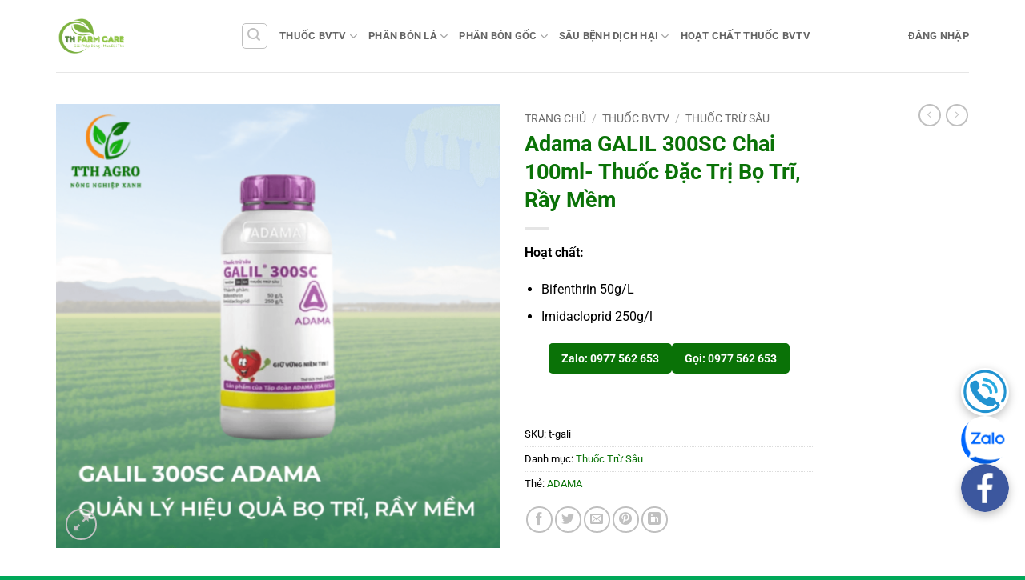

--- FILE ---
content_type: text/html; charset=utf-8
request_url: https://www.google.com/recaptcha/api2/anchor?ar=1&k=6LdamV0rAAAAAINZmDNsyaxLvIyDU8WZObJ-TLde&co=aHR0cHM6Ly9ub25nbmdoaWVwbGFtZG9uZy5jb206NDQz&hl=en&v=N67nZn4AqZkNcbeMu4prBgzg&size=normal&anchor-ms=20000&execute-ms=30000&cb=7ggr6u9kuxxr
body_size: 49355
content:
<!DOCTYPE HTML><html dir="ltr" lang="en"><head><meta http-equiv="Content-Type" content="text/html; charset=UTF-8">
<meta http-equiv="X-UA-Compatible" content="IE=edge">
<title>reCAPTCHA</title>
<style type="text/css">
/* cyrillic-ext */
@font-face {
  font-family: 'Roboto';
  font-style: normal;
  font-weight: 400;
  font-stretch: 100%;
  src: url(//fonts.gstatic.com/s/roboto/v48/KFO7CnqEu92Fr1ME7kSn66aGLdTylUAMa3GUBHMdazTgWw.woff2) format('woff2');
  unicode-range: U+0460-052F, U+1C80-1C8A, U+20B4, U+2DE0-2DFF, U+A640-A69F, U+FE2E-FE2F;
}
/* cyrillic */
@font-face {
  font-family: 'Roboto';
  font-style: normal;
  font-weight: 400;
  font-stretch: 100%;
  src: url(//fonts.gstatic.com/s/roboto/v48/KFO7CnqEu92Fr1ME7kSn66aGLdTylUAMa3iUBHMdazTgWw.woff2) format('woff2');
  unicode-range: U+0301, U+0400-045F, U+0490-0491, U+04B0-04B1, U+2116;
}
/* greek-ext */
@font-face {
  font-family: 'Roboto';
  font-style: normal;
  font-weight: 400;
  font-stretch: 100%;
  src: url(//fonts.gstatic.com/s/roboto/v48/KFO7CnqEu92Fr1ME7kSn66aGLdTylUAMa3CUBHMdazTgWw.woff2) format('woff2');
  unicode-range: U+1F00-1FFF;
}
/* greek */
@font-face {
  font-family: 'Roboto';
  font-style: normal;
  font-weight: 400;
  font-stretch: 100%;
  src: url(//fonts.gstatic.com/s/roboto/v48/KFO7CnqEu92Fr1ME7kSn66aGLdTylUAMa3-UBHMdazTgWw.woff2) format('woff2');
  unicode-range: U+0370-0377, U+037A-037F, U+0384-038A, U+038C, U+038E-03A1, U+03A3-03FF;
}
/* math */
@font-face {
  font-family: 'Roboto';
  font-style: normal;
  font-weight: 400;
  font-stretch: 100%;
  src: url(//fonts.gstatic.com/s/roboto/v48/KFO7CnqEu92Fr1ME7kSn66aGLdTylUAMawCUBHMdazTgWw.woff2) format('woff2');
  unicode-range: U+0302-0303, U+0305, U+0307-0308, U+0310, U+0312, U+0315, U+031A, U+0326-0327, U+032C, U+032F-0330, U+0332-0333, U+0338, U+033A, U+0346, U+034D, U+0391-03A1, U+03A3-03A9, U+03B1-03C9, U+03D1, U+03D5-03D6, U+03F0-03F1, U+03F4-03F5, U+2016-2017, U+2034-2038, U+203C, U+2040, U+2043, U+2047, U+2050, U+2057, U+205F, U+2070-2071, U+2074-208E, U+2090-209C, U+20D0-20DC, U+20E1, U+20E5-20EF, U+2100-2112, U+2114-2115, U+2117-2121, U+2123-214F, U+2190, U+2192, U+2194-21AE, U+21B0-21E5, U+21F1-21F2, U+21F4-2211, U+2213-2214, U+2216-22FF, U+2308-230B, U+2310, U+2319, U+231C-2321, U+2336-237A, U+237C, U+2395, U+239B-23B7, U+23D0, U+23DC-23E1, U+2474-2475, U+25AF, U+25B3, U+25B7, U+25BD, U+25C1, U+25CA, U+25CC, U+25FB, U+266D-266F, U+27C0-27FF, U+2900-2AFF, U+2B0E-2B11, U+2B30-2B4C, U+2BFE, U+3030, U+FF5B, U+FF5D, U+1D400-1D7FF, U+1EE00-1EEFF;
}
/* symbols */
@font-face {
  font-family: 'Roboto';
  font-style: normal;
  font-weight: 400;
  font-stretch: 100%;
  src: url(//fonts.gstatic.com/s/roboto/v48/KFO7CnqEu92Fr1ME7kSn66aGLdTylUAMaxKUBHMdazTgWw.woff2) format('woff2');
  unicode-range: U+0001-000C, U+000E-001F, U+007F-009F, U+20DD-20E0, U+20E2-20E4, U+2150-218F, U+2190, U+2192, U+2194-2199, U+21AF, U+21E6-21F0, U+21F3, U+2218-2219, U+2299, U+22C4-22C6, U+2300-243F, U+2440-244A, U+2460-24FF, U+25A0-27BF, U+2800-28FF, U+2921-2922, U+2981, U+29BF, U+29EB, U+2B00-2BFF, U+4DC0-4DFF, U+FFF9-FFFB, U+10140-1018E, U+10190-1019C, U+101A0, U+101D0-101FD, U+102E0-102FB, U+10E60-10E7E, U+1D2C0-1D2D3, U+1D2E0-1D37F, U+1F000-1F0FF, U+1F100-1F1AD, U+1F1E6-1F1FF, U+1F30D-1F30F, U+1F315, U+1F31C, U+1F31E, U+1F320-1F32C, U+1F336, U+1F378, U+1F37D, U+1F382, U+1F393-1F39F, U+1F3A7-1F3A8, U+1F3AC-1F3AF, U+1F3C2, U+1F3C4-1F3C6, U+1F3CA-1F3CE, U+1F3D4-1F3E0, U+1F3ED, U+1F3F1-1F3F3, U+1F3F5-1F3F7, U+1F408, U+1F415, U+1F41F, U+1F426, U+1F43F, U+1F441-1F442, U+1F444, U+1F446-1F449, U+1F44C-1F44E, U+1F453, U+1F46A, U+1F47D, U+1F4A3, U+1F4B0, U+1F4B3, U+1F4B9, U+1F4BB, U+1F4BF, U+1F4C8-1F4CB, U+1F4D6, U+1F4DA, U+1F4DF, U+1F4E3-1F4E6, U+1F4EA-1F4ED, U+1F4F7, U+1F4F9-1F4FB, U+1F4FD-1F4FE, U+1F503, U+1F507-1F50B, U+1F50D, U+1F512-1F513, U+1F53E-1F54A, U+1F54F-1F5FA, U+1F610, U+1F650-1F67F, U+1F687, U+1F68D, U+1F691, U+1F694, U+1F698, U+1F6AD, U+1F6B2, U+1F6B9-1F6BA, U+1F6BC, U+1F6C6-1F6CF, U+1F6D3-1F6D7, U+1F6E0-1F6EA, U+1F6F0-1F6F3, U+1F6F7-1F6FC, U+1F700-1F7FF, U+1F800-1F80B, U+1F810-1F847, U+1F850-1F859, U+1F860-1F887, U+1F890-1F8AD, U+1F8B0-1F8BB, U+1F8C0-1F8C1, U+1F900-1F90B, U+1F93B, U+1F946, U+1F984, U+1F996, U+1F9E9, U+1FA00-1FA6F, U+1FA70-1FA7C, U+1FA80-1FA89, U+1FA8F-1FAC6, U+1FACE-1FADC, U+1FADF-1FAE9, U+1FAF0-1FAF8, U+1FB00-1FBFF;
}
/* vietnamese */
@font-face {
  font-family: 'Roboto';
  font-style: normal;
  font-weight: 400;
  font-stretch: 100%;
  src: url(//fonts.gstatic.com/s/roboto/v48/KFO7CnqEu92Fr1ME7kSn66aGLdTylUAMa3OUBHMdazTgWw.woff2) format('woff2');
  unicode-range: U+0102-0103, U+0110-0111, U+0128-0129, U+0168-0169, U+01A0-01A1, U+01AF-01B0, U+0300-0301, U+0303-0304, U+0308-0309, U+0323, U+0329, U+1EA0-1EF9, U+20AB;
}
/* latin-ext */
@font-face {
  font-family: 'Roboto';
  font-style: normal;
  font-weight: 400;
  font-stretch: 100%;
  src: url(//fonts.gstatic.com/s/roboto/v48/KFO7CnqEu92Fr1ME7kSn66aGLdTylUAMa3KUBHMdazTgWw.woff2) format('woff2');
  unicode-range: U+0100-02BA, U+02BD-02C5, U+02C7-02CC, U+02CE-02D7, U+02DD-02FF, U+0304, U+0308, U+0329, U+1D00-1DBF, U+1E00-1E9F, U+1EF2-1EFF, U+2020, U+20A0-20AB, U+20AD-20C0, U+2113, U+2C60-2C7F, U+A720-A7FF;
}
/* latin */
@font-face {
  font-family: 'Roboto';
  font-style: normal;
  font-weight: 400;
  font-stretch: 100%;
  src: url(//fonts.gstatic.com/s/roboto/v48/KFO7CnqEu92Fr1ME7kSn66aGLdTylUAMa3yUBHMdazQ.woff2) format('woff2');
  unicode-range: U+0000-00FF, U+0131, U+0152-0153, U+02BB-02BC, U+02C6, U+02DA, U+02DC, U+0304, U+0308, U+0329, U+2000-206F, U+20AC, U+2122, U+2191, U+2193, U+2212, U+2215, U+FEFF, U+FFFD;
}
/* cyrillic-ext */
@font-face {
  font-family: 'Roboto';
  font-style: normal;
  font-weight: 500;
  font-stretch: 100%;
  src: url(//fonts.gstatic.com/s/roboto/v48/KFO7CnqEu92Fr1ME7kSn66aGLdTylUAMa3GUBHMdazTgWw.woff2) format('woff2');
  unicode-range: U+0460-052F, U+1C80-1C8A, U+20B4, U+2DE0-2DFF, U+A640-A69F, U+FE2E-FE2F;
}
/* cyrillic */
@font-face {
  font-family: 'Roboto';
  font-style: normal;
  font-weight: 500;
  font-stretch: 100%;
  src: url(//fonts.gstatic.com/s/roboto/v48/KFO7CnqEu92Fr1ME7kSn66aGLdTylUAMa3iUBHMdazTgWw.woff2) format('woff2');
  unicode-range: U+0301, U+0400-045F, U+0490-0491, U+04B0-04B1, U+2116;
}
/* greek-ext */
@font-face {
  font-family: 'Roboto';
  font-style: normal;
  font-weight: 500;
  font-stretch: 100%;
  src: url(//fonts.gstatic.com/s/roboto/v48/KFO7CnqEu92Fr1ME7kSn66aGLdTylUAMa3CUBHMdazTgWw.woff2) format('woff2');
  unicode-range: U+1F00-1FFF;
}
/* greek */
@font-face {
  font-family: 'Roboto';
  font-style: normal;
  font-weight: 500;
  font-stretch: 100%;
  src: url(//fonts.gstatic.com/s/roboto/v48/KFO7CnqEu92Fr1ME7kSn66aGLdTylUAMa3-UBHMdazTgWw.woff2) format('woff2');
  unicode-range: U+0370-0377, U+037A-037F, U+0384-038A, U+038C, U+038E-03A1, U+03A3-03FF;
}
/* math */
@font-face {
  font-family: 'Roboto';
  font-style: normal;
  font-weight: 500;
  font-stretch: 100%;
  src: url(//fonts.gstatic.com/s/roboto/v48/KFO7CnqEu92Fr1ME7kSn66aGLdTylUAMawCUBHMdazTgWw.woff2) format('woff2');
  unicode-range: U+0302-0303, U+0305, U+0307-0308, U+0310, U+0312, U+0315, U+031A, U+0326-0327, U+032C, U+032F-0330, U+0332-0333, U+0338, U+033A, U+0346, U+034D, U+0391-03A1, U+03A3-03A9, U+03B1-03C9, U+03D1, U+03D5-03D6, U+03F0-03F1, U+03F4-03F5, U+2016-2017, U+2034-2038, U+203C, U+2040, U+2043, U+2047, U+2050, U+2057, U+205F, U+2070-2071, U+2074-208E, U+2090-209C, U+20D0-20DC, U+20E1, U+20E5-20EF, U+2100-2112, U+2114-2115, U+2117-2121, U+2123-214F, U+2190, U+2192, U+2194-21AE, U+21B0-21E5, U+21F1-21F2, U+21F4-2211, U+2213-2214, U+2216-22FF, U+2308-230B, U+2310, U+2319, U+231C-2321, U+2336-237A, U+237C, U+2395, U+239B-23B7, U+23D0, U+23DC-23E1, U+2474-2475, U+25AF, U+25B3, U+25B7, U+25BD, U+25C1, U+25CA, U+25CC, U+25FB, U+266D-266F, U+27C0-27FF, U+2900-2AFF, U+2B0E-2B11, U+2B30-2B4C, U+2BFE, U+3030, U+FF5B, U+FF5D, U+1D400-1D7FF, U+1EE00-1EEFF;
}
/* symbols */
@font-face {
  font-family: 'Roboto';
  font-style: normal;
  font-weight: 500;
  font-stretch: 100%;
  src: url(//fonts.gstatic.com/s/roboto/v48/KFO7CnqEu92Fr1ME7kSn66aGLdTylUAMaxKUBHMdazTgWw.woff2) format('woff2');
  unicode-range: U+0001-000C, U+000E-001F, U+007F-009F, U+20DD-20E0, U+20E2-20E4, U+2150-218F, U+2190, U+2192, U+2194-2199, U+21AF, U+21E6-21F0, U+21F3, U+2218-2219, U+2299, U+22C4-22C6, U+2300-243F, U+2440-244A, U+2460-24FF, U+25A0-27BF, U+2800-28FF, U+2921-2922, U+2981, U+29BF, U+29EB, U+2B00-2BFF, U+4DC0-4DFF, U+FFF9-FFFB, U+10140-1018E, U+10190-1019C, U+101A0, U+101D0-101FD, U+102E0-102FB, U+10E60-10E7E, U+1D2C0-1D2D3, U+1D2E0-1D37F, U+1F000-1F0FF, U+1F100-1F1AD, U+1F1E6-1F1FF, U+1F30D-1F30F, U+1F315, U+1F31C, U+1F31E, U+1F320-1F32C, U+1F336, U+1F378, U+1F37D, U+1F382, U+1F393-1F39F, U+1F3A7-1F3A8, U+1F3AC-1F3AF, U+1F3C2, U+1F3C4-1F3C6, U+1F3CA-1F3CE, U+1F3D4-1F3E0, U+1F3ED, U+1F3F1-1F3F3, U+1F3F5-1F3F7, U+1F408, U+1F415, U+1F41F, U+1F426, U+1F43F, U+1F441-1F442, U+1F444, U+1F446-1F449, U+1F44C-1F44E, U+1F453, U+1F46A, U+1F47D, U+1F4A3, U+1F4B0, U+1F4B3, U+1F4B9, U+1F4BB, U+1F4BF, U+1F4C8-1F4CB, U+1F4D6, U+1F4DA, U+1F4DF, U+1F4E3-1F4E6, U+1F4EA-1F4ED, U+1F4F7, U+1F4F9-1F4FB, U+1F4FD-1F4FE, U+1F503, U+1F507-1F50B, U+1F50D, U+1F512-1F513, U+1F53E-1F54A, U+1F54F-1F5FA, U+1F610, U+1F650-1F67F, U+1F687, U+1F68D, U+1F691, U+1F694, U+1F698, U+1F6AD, U+1F6B2, U+1F6B9-1F6BA, U+1F6BC, U+1F6C6-1F6CF, U+1F6D3-1F6D7, U+1F6E0-1F6EA, U+1F6F0-1F6F3, U+1F6F7-1F6FC, U+1F700-1F7FF, U+1F800-1F80B, U+1F810-1F847, U+1F850-1F859, U+1F860-1F887, U+1F890-1F8AD, U+1F8B0-1F8BB, U+1F8C0-1F8C1, U+1F900-1F90B, U+1F93B, U+1F946, U+1F984, U+1F996, U+1F9E9, U+1FA00-1FA6F, U+1FA70-1FA7C, U+1FA80-1FA89, U+1FA8F-1FAC6, U+1FACE-1FADC, U+1FADF-1FAE9, U+1FAF0-1FAF8, U+1FB00-1FBFF;
}
/* vietnamese */
@font-face {
  font-family: 'Roboto';
  font-style: normal;
  font-weight: 500;
  font-stretch: 100%;
  src: url(//fonts.gstatic.com/s/roboto/v48/KFO7CnqEu92Fr1ME7kSn66aGLdTylUAMa3OUBHMdazTgWw.woff2) format('woff2');
  unicode-range: U+0102-0103, U+0110-0111, U+0128-0129, U+0168-0169, U+01A0-01A1, U+01AF-01B0, U+0300-0301, U+0303-0304, U+0308-0309, U+0323, U+0329, U+1EA0-1EF9, U+20AB;
}
/* latin-ext */
@font-face {
  font-family: 'Roboto';
  font-style: normal;
  font-weight: 500;
  font-stretch: 100%;
  src: url(//fonts.gstatic.com/s/roboto/v48/KFO7CnqEu92Fr1ME7kSn66aGLdTylUAMa3KUBHMdazTgWw.woff2) format('woff2');
  unicode-range: U+0100-02BA, U+02BD-02C5, U+02C7-02CC, U+02CE-02D7, U+02DD-02FF, U+0304, U+0308, U+0329, U+1D00-1DBF, U+1E00-1E9F, U+1EF2-1EFF, U+2020, U+20A0-20AB, U+20AD-20C0, U+2113, U+2C60-2C7F, U+A720-A7FF;
}
/* latin */
@font-face {
  font-family: 'Roboto';
  font-style: normal;
  font-weight: 500;
  font-stretch: 100%;
  src: url(//fonts.gstatic.com/s/roboto/v48/KFO7CnqEu92Fr1ME7kSn66aGLdTylUAMa3yUBHMdazQ.woff2) format('woff2');
  unicode-range: U+0000-00FF, U+0131, U+0152-0153, U+02BB-02BC, U+02C6, U+02DA, U+02DC, U+0304, U+0308, U+0329, U+2000-206F, U+20AC, U+2122, U+2191, U+2193, U+2212, U+2215, U+FEFF, U+FFFD;
}
/* cyrillic-ext */
@font-face {
  font-family: 'Roboto';
  font-style: normal;
  font-weight: 900;
  font-stretch: 100%;
  src: url(//fonts.gstatic.com/s/roboto/v48/KFO7CnqEu92Fr1ME7kSn66aGLdTylUAMa3GUBHMdazTgWw.woff2) format('woff2');
  unicode-range: U+0460-052F, U+1C80-1C8A, U+20B4, U+2DE0-2DFF, U+A640-A69F, U+FE2E-FE2F;
}
/* cyrillic */
@font-face {
  font-family: 'Roboto';
  font-style: normal;
  font-weight: 900;
  font-stretch: 100%;
  src: url(//fonts.gstatic.com/s/roboto/v48/KFO7CnqEu92Fr1ME7kSn66aGLdTylUAMa3iUBHMdazTgWw.woff2) format('woff2');
  unicode-range: U+0301, U+0400-045F, U+0490-0491, U+04B0-04B1, U+2116;
}
/* greek-ext */
@font-face {
  font-family: 'Roboto';
  font-style: normal;
  font-weight: 900;
  font-stretch: 100%;
  src: url(//fonts.gstatic.com/s/roboto/v48/KFO7CnqEu92Fr1ME7kSn66aGLdTylUAMa3CUBHMdazTgWw.woff2) format('woff2');
  unicode-range: U+1F00-1FFF;
}
/* greek */
@font-face {
  font-family: 'Roboto';
  font-style: normal;
  font-weight: 900;
  font-stretch: 100%;
  src: url(//fonts.gstatic.com/s/roboto/v48/KFO7CnqEu92Fr1ME7kSn66aGLdTylUAMa3-UBHMdazTgWw.woff2) format('woff2');
  unicode-range: U+0370-0377, U+037A-037F, U+0384-038A, U+038C, U+038E-03A1, U+03A3-03FF;
}
/* math */
@font-face {
  font-family: 'Roboto';
  font-style: normal;
  font-weight: 900;
  font-stretch: 100%;
  src: url(//fonts.gstatic.com/s/roboto/v48/KFO7CnqEu92Fr1ME7kSn66aGLdTylUAMawCUBHMdazTgWw.woff2) format('woff2');
  unicode-range: U+0302-0303, U+0305, U+0307-0308, U+0310, U+0312, U+0315, U+031A, U+0326-0327, U+032C, U+032F-0330, U+0332-0333, U+0338, U+033A, U+0346, U+034D, U+0391-03A1, U+03A3-03A9, U+03B1-03C9, U+03D1, U+03D5-03D6, U+03F0-03F1, U+03F4-03F5, U+2016-2017, U+2034-2038, U+203C, U+2040, U+2043, U+2047, U+2050, U+2057, U+205F, U+2070-2071, U+2074-208E, U+2090-209C, U+20D0-20DC, U+20E1, U+20E5-20EF, U+2100-2112, U+2114-2115, U+2117-2121, U+2123-214F, U+2190, U+2192, U+2194-21AE, U+21B0-21E5, U+21F1-21F2, U+21F4-2211, U+2213-2214, U+2216-22FF, U+2308-230B, U+2310, U+2319, U+231C-2321, U+2336-237A, U+237C, U+2395, U+239B-23B7, U+23D0, U+23DC-23E1, U+2474-2475, U+25AF, U+25B3, U+25B7, U+25BD, U+25C1, U+25CA, U+25CC, U+25FB, U+266D-266F, U+27C0-27FF, U+2900-2AFF, U+2B0E-2B11, U+2B30-2B4C, U+2BFE, U+3030, U+FF5B, U+FF5D, U+1D400-1D7FF, U+1EE00-1EEFF;
}
/* symbols */
@font-face {
  font-family: 'Roboto';
  font-style: normal;
  font-weight: 900;
  font-stretch: 100%;
  src: url(//fonts.gstatic.com/s/roboto/v48/KFO7CnqEu92Fr1ME7kSn66aGLdTylUAMaxKUBHMdazTgWw.woff2) format('woff2');
  unicode-range: U+0001-000C, U+000E-001F, U+007F-009F, U+20DD-20E0, U+20E2-20E4, U+2150-218F, U+2190, U+2192, U+2194-2199, U+21AF, U+21E6-21F0, U+21F3, U+2218-2219, U+2299, U+22C4-22C6, U+2300-243F, U+2440-244A, U+2460-24FF, U+25A0-27BF, U+2800-28FF, U+2921-2922, U+2981, U+29BF, U+29EB, U+2B00-2BFF, U+4DC0-4DFF, U+FFF9-FFFB, U+10140-1018E, U+10190-1019C, U+101A0, U+101D0-101FD, U+102E0-102FB, U+10E60-10E7E, U+1D2C0-1D2D3, U+1D2E0-1D37F, U+1F000-1F0FF, U+1F100-1F1AD, U+1F1E6-1F1FF, U+1F30D-1F30F, U+1F315, U+1F31C, U+1F31E, U+1F320-1F32C, U+1F336, U+1F378, U+1F37D, U+1F382, U+1F393-1F39F, U+1F3A7-1F3A8, U+1F3AC-1F3AF, U+1F3C2, U+1F3C4-1F3C6, U+1F3CA-1F3CE, U+1F3D4-1F3E0, U+1F3ED, U+1F3F1-1F3F3, U+1F3F5-1F3F7, U+1F408, U+1F415, U+1F41F, U+1F426, U+1F43F, U+1F441-1F442, U+1F444, U+1F446-1F449, U+1F44C-1F44E, U+1F453, U+1F46A, U+1F47D, U+1F4A3, U+1F4B0, U+1F4B3, U+1F4B9, U+1F4BB, U+1F4BF, U+1F4C8-1F4CB, U+1F4D6, U+1F4DA, U+1F4DF, U+1F4E3-1F4E6, U+1F4EA-1F4ED, U+1F4F7, U+1F4F9-1F4FB, U+1F4FD-1F4FE, U+1F503, U+1F507-1F50B, U+1F50D, U+1F512-1F513, U+1F53E-1F54A, U+1F54F-1F5FA, U+1F610, U+1F650-1F67F, U+1F687, U+1F68D, U+1F691, U+1F694, U+1F698, U+1F6AD, U+1F6B2, U+1F6B9-1F6BA, U+1F6BC, U+1F6C6-1F6CF, U+1F6D3-1F6D7, U+1F6E0-1F6EA, U+1F6F0-1F6F3, U+1F6F7-1F6FC, U+1F700-1F7FF, U+1F800-1F80B, U+1F810-1F847, U+1F850-1F859, U+1F860-1F887, U+1F890-1F8AD, U+1F8B0-1F8BB, U+1F8C0-1F8C1, U+1F900-1F90B, U+1F93B, U+1F946, U+1F984, U+1F996, U+1F9E9, U+1FA00-1FA6F, U+1FA70-1FA7C, U+1FA80-1FA89, U+1FA8F-1FAC6, U+1FACE-1FADC, U+1FADF-1FAE9, U+1FAF0-1FAF8, U+1FB00-1FBFF;
}
/* vietnamese */
@font-face {
  font-family: 'Roboto';
  font-style: normal;
  font-weight: 900;
  font-stretch: 100%;
  src: url(//fonts.gstatic.com/s/roboto/v48/KFO7CnqEu92Fr1ME7kSn66aGLdTylUAMa3OUBHMdazTgWw.woff2) format('woff2');
  unicode-range: U+0102-0103, U+0110-0111, U+0128-0129, U+0168-0169, U+01A0-01A1, U+01AF-01B0, U+0300-0301, U+0303-0304, U+0308-0309, U+0323, U+0329, U+1EA0-1EF9, U+20AB;
}
/* latin-ext */
@font-face {
  font-family: 'Roboto';
  font-style: normal;
  font-weight: 900;
  font-stretch: 100%;
  src: url(//fonts.gstatic.com/s/roboto/v48/KFO7CnqEu92Fr1ME7kSn66aGLdTylUAMa3KUBHMdazTgWw.woff2) format('woff2');
  unicode-range: U+0100-02BA, U+02BD-02C5, U+02C7-02CC, U+02CE-02D7, U+02DD-02FF, U+0304, U+0308, U+0329, U+1D00-1DBF, U+1E00-1E9F, U+1EF2-1EFF, U+2020, U+20A0-20AB, U+20AD-20C0, U+2113, U+2C60-2C7F, U+A720-A7FF;
}
/* latin */
@font-face {
  font-family: 'Roboto';
  font-style: normal;
  font-weight: 900;
  font-stretch: 100%;
  src: url(//fonts.gstatic.com/s/roboto/v48/KFO7CnqEu92Fr1ME7kSn66aGLdTylUAMa3yUBHMdazQ.woff2) format('woff2');
  unicode-range: U+0000-00FF, U+0131, U+0152-0153, U+02BB-02BC, U+02C6, U+02DA, U+02DC, U+0304, U+0308, U+0329, U+2000-206F, U+20AC, U+2122, U+2191, U+2193, U+2212, U+2215, U+FEFF, U+FFFD;
}

</style>
<link rel="stylesheet" type="text/css" href="https://www.gstatic.com/recaptcha/releases/N67nZn4AqZkNcbeMu4prBgzg/styles__ltr.css">
<script nonce="I_rPUEmpxE0wXBdxIaHknw" type="text/javascript">window['__recaptcha_api'] = 'https://www.google.com/recaptcha/api2/';</script>
<script type="text/javascript" src="https://www.gstatic.com/recaptcha/releases/N67nZn4AqZkNcbeMu4prBgzg/recaptcha__en.js" nonce="I_rPUEmpxE0wXBdxIaHknw">
      
    </script></head>
<body><div id="rc-anchor-alert" class="rc-anchor-alert"></div>
<input type="hidden" id="recaptcha-token" value="[base64]">
<script type="text/javascript" nonce="I_rPUEmpxE0wXBdxIaHknw">
      recaptcha.anchor.Main.init("[\x22ainput\x22,[\x22bgdata\x22,\x22\x22,\[base64]/[base64]/[base64]/bmV3IHJbeF0oY1swXSk6RT09Mj9uZXcgclt4XShjWzBdLGNbMV0pOkU9PTM/bmV3IHJbeF0oY1swXSxjWzFdLGNbMl0pOkU9PTQ/[base64]/[base64]/[base64]/[base64]/[base64]/[base64]/[base64]/[base64]\x22,\[base64]\x22,\[base64]/CgMOTw4fDoSMma2FqJgNVw41EwqYvw5wAcMKUwoZqwqg2wpDCoMONAsKWPDF/TQ/[base64]/XcKrOG3Ck8OmX2HDkS9ew7l+wqImCw3CpXlFw47CrsK6wp8fw6EqwobChVthS8K+woAswqJ0wrQwVTzClEjDjDdew7fCt8KWw7rCqlsMwoFlCi/DlRvDq8KgYsO8wqDDnCzCs8OXwoMzwrI/wpRxAVzCoEsjIMOFwoUMak/[base64]/wrPCs3nCjcOdwoHCuiLCpMKKwrLDq2TDiGbCsMOWw4DDj8KnFsOHGsKhw4JtNMK3wrkUw6DCoMK8SMOBwr3DjE1/woTDrwkDw75PwrvChjAHwpDDo8Oxw5pEOMK6W8OhVjrCgRBbX2A1FMOGV8Kjw7g/[base64]/IH4owqzDlRPChsOBw7w0wrJSK1PCoMOzScOefzgBEcOpw6zDi0nDj1TCnMKsVMKpw4tJw7bCrh4mw7c6wqLDlcO6b2Amw7pCfcKPJ8OHGhhgwrHDjcOcbxBGwqjCuxEmw7l6OsKVwqwZwplow4obGsKQw7tEw4BFVgBKQcOwwrd4wrvCvXkpWDbDtT9zwo/DmsOBw5QbwrjCrnhHd8O/WMKCcEx0wpIZw6XDvcOYO8OEwqE5w6UsZ8KWw4wBbTpDesKfMsKOw6DDisOBEMO1ejzDjGp3MjIMfzNHwpPCk8K+KMK6DcOCw67CuB3CqEnCvDg0wrtlw6DDj3ADI019U8OwEARWw6LCumvDoMKGw49swr/CvcKFw4HDkMKaw58xwofCpVN3w7nCg8KSw5fCiMOCw5HDg2kiwqhIw6bDssOAwqrDkW/CvMO9w7pqTD0lN3DDkF11Yg3DtBHDnDFFWMOCw7LDtl/Cp2doBsKEw5BhBsKoHQfCr8Kywq5ZKcOIDCLChMOXwoDDgMOywqLCnzzCtgwVEV91w7bDmcOPPMKqQFB2LMO8wq5Ww6bCksKPwobDpsKEwojDisKLKHXCnhwjwppMwp7Du8ObeF/Cgx1RwrYHw67Di8KCw7bCqF19wqfCiAwFwo5BCkDDsMKQwr7Cl8OUFGRPczAQwo3CmsOLZX7DtV0Ow5vDoTMfwqnDp8OxO0DCgzzDsXXCjDvDjMKhRcKIw6cYBcKFHMOuw6U9GcO/wo5sQMKBwrNaHRHCisKqJ8O5w5RSw4FyHcKcw5HDksOGwpvCjMOKWRhxYVtDwrc2elbCplNdw4fCnkIId2vDnsKeFxUrHG7DvMKEw5sJw6HDp2bDvHDCmxnCnMOYbEUJNhEKMXYaV8KjwrBOFwh+S8OYWMOFOcO2w5U5f1U7SBp6wpjCgMKedVM9QQ/DjMKjwrw7w7bDuBFNw6Q/QBA5ScKAwoUKLMOUFGdQwq3DgMKcwrQjwpMEw48nLsOsw5zCusOBP8O3OlpLwqbCvcOKw5/DpxnDqwDDmcOdTMOXMC09w43Cn8OPw5IvCU9swpvDjmjCh8O0fcKgwqFjZxzDuC3Cn1phwrhKOjZpw4xDw4HDlsK/JUbCmHbCgcOtSDfCjAXDo8OJwo5VwqTDm8ORAWPDgUoxHQTDpcOLwqjDicOswrFlR8OMa8Kbwql2IB0WR8OlwrcOw7ptP0Q0IDQ/[base64]/DhUbCvsO6w5k0w40qw4VEIcKGw4TCi3nCljnCuxxFLsKdOcKGNV4Hw64veMO+wrIhwrdQVsKrwp5BwqNnB8OTw74jW8ORIMOxw7tOwpc7MMO4wpNkckxrc2BUw74CPgjDgn1VwqnDjG7DvsK8Qj/CncKKwrbDnsOKwoY/woB4YBYnEzdZOsOiw70ZT1FdwoFeB8KLw5bDmcK1cxvDuMOKw78ZIB7Dr0Aywo19w4VBNsKBwoHCoTYxb8Osw6EIwpTDtBbCusOcOMKbE8OvA1/DpjHCicO8w4nCuDIDXMOQw4HCqcO4M3XDvsK4wpYCwoHChMOvEsOKw4XDjsKuwrXCpMOew5/[base64]/CnUrCtzgFVGsqJcO8w7/CucOkwqNfbnkQw7M6BwrDm1o7dWM/w7JZw4UGKMKwNMKaPDvCqMKWR8KWMsKJSivDn1tZGyAjwod9wq0zPXkhZ1wAw77DqsOXO8OWw5bDjcObLcKUwrXClAIwecK+wp8RwqpvblzDlmDCucKRwoTClcKOwr/[base64]/w6bCocKJw7VSwpXDvm3DkcO+wpjCp0/CjBTDs1khw77CqxVCw5jCrk3Dtmhnw7fDg2nDh8KIUl7CmcOxwpBwdcKvOVo1NMKyw4VPw7DCmsKTw6jCjTUBScO2w7TDi8KWwr5Rw6ouQMOuLxbDuEbDl8OSw4/Cj8KBwop3wpfDoG7CthHCicK/w4Z2RHJjblrCjyzCnQLCs8KCwpnDncOTG8OWbsOuw4lXPsKSw4pnw7JkwoJiwrV8YcOXw4LClxnCtMKWaS07K8KEwq7DmA9QwoFMRsKVWMODbzTCu3oIBnXCmAxmw5Yic8KJJ8KtwrnCqkPClzzCosKWQcO7wrfCiD/Cq1LCi07CpzJfL8KcwqfCpw4LwqdHw5/ChkZFCHYuOAgAwoXDjivDusOaSD7CicOHWjNKwr0Fwo9uwphiwp3DlFBTw57DlR7Cp8OHCUTCiAI+wrXCrQguZEPCrgAWRsOmQ3TCvF8Hw7rDtcK0wpgzd3rCjUQZG8KBDsOtwqjDvg7CgXjDt8K7QcKswp/DhsO8w6tfRhjDpsKrGcK5wq4Gd8OYw7sawpzCvcKsAsKIw7Mxw7kbS8O4eBPCnsOSwrMQw7fDoMKYwqrChMObJVLDiMKSPg/[base64]/CulZJVmICwrxhMlnDs8KTw7MUbwZKcHM7wrlyw64QEcKiMAt7woVlw65Ka2fDgMOBwpgyw6nDonApS8K6ZyBEH8Odw73DmMOMG8KFGcOFScKTw4k2ECtjwoAQfF/[base64]/A8KdX0tPw7V6c8Oow4zCqnVTw7jChnvDusKHw7wPLxvDvsKTwp8gfCnDnMOnBMOqasKyw5Y0w49gdB/Dr8K4O8OQBMK1AmzDgnsOw7TCjcO+AEbCr0TCjBRLw7PCnBYeIcOFNMOVwqTDjFsswpXDkkjDpX7Cl1LDt0vCnC3DgcKQwrRRWMKUdyPDtjTDoMOyXsOXd0rDvVzCuVbDsi3Cm8OrDAtQwp4Bw5/DosO+w6rDhSfCgcObw6vCgcOcaTbCnQ7DgMOoLMKYUsOMVMKKVcKLw7DDmcOHw5JZUkLCtTnCg8OdV8KAwojCr8OUBXYIc8OHw6xqXQIOwoJKCDLDl8OrI8K7w5YVU8KDw6orw4vDsMK7w77Dr8O5wr/CtcOOZFvCuD0DwqrDkAXCm1DCrsKRBcOGw7FKAMKVwpJXTsOGwpcuZHhWw7VCwpzCicKEw4HDpcOVXDgqScKrwoDClmfCm8O0b8KVwp3CvMOxw5DClxbDu8K9wp8cPsKKW3RdYsOXFgvCiUQ4D8KgEMOnw684OcOywp/Dl0Q3JgQdwo0Vw4rDscO1wo3DsMKaZVwVRMKgw782wqTCrHJNR8KuwrDCnsOWGRR6GMOlw4dfwqbCm8KTLljCs2LDm8KOw59fw5rDusKqf8K8FAfDlcOmHErCl8OCwpTChsKNwqwYw77CnMKDasOwYcKpVFHDoMO+dMKLwpQ8ZCARw7DDgsO2Lnx/PcOqw7oOwrTCpsOaJsOcw4UzwoovahZAw4FuwqNHJQIdw6Iww4vDhcKmwq/Ci8O6L1nDpVzDusOgw7gOwqp+wqY9w4Ehw6RVwqnDlcOcZ8KqQ8K3bXwJwqTDmsK7w5rCj8OnwqJaw6fCmcO1YwQpOsK0DMOpORAnwqLDlsOtKsODdBwKw6jDoU/CrXRACcKJSB9hwrXCr8Kpwr3DiWhPwr8+w7vDqiHCqHzCisKXwqfDjiZGUsOiwq7DijfDgBpuw4RSwofDvcOaHCtVw4hbwqLDnsOGwoJUAG/DiMOhJ8OnK8OPDmUBVRsRB8Oiw4kZF1LCpsKuX8KOZcK4wqfDmMOQwqpoAcKkBcKCJjVCasKhasKbHsO+w7MXEsKkwqHDpMO5XUTDikPCscOSFcKbwqkXw6XDlcOaw4rCkMKyLUPDisO/JVbDo8Kpw7nClsKaHl/[base64]/DnTPDp0ZQKHLDuMOKKcOOw5/DoUDCoGoRw68TwrzCnBbDtwDCuMO9P8O4w5AdL0TCj8OKMsKaKMKqbsOEdMOWT8K9w7/CgQZyw4F9XkoDwqBhwoVYFkA/QMKrDMO3w7TDtMKZKBDCkG1PWBDDkQ/[base64]/CuhTDl8OMZCdOwqgPblgVw4w/ZsKALcK8wqVoUcOBAh3DrElQOkLDgsO0D8OvYm4fEx/CrsOSJnbCqH3CiHDDj2Ymwr7DrMODYcOuw7bDp8Ovw7XDvGI5w4XCnXLDugjCpyd7w4cNw4zCv8O4wqPDk8KYUcKow6vCgMOCwrjDsgFLQg/DqMKJdMO2w5xkPmM6w7tjGRfDu8Ogw7LChcOhJx7DgxrCg0zCi8ODwpkHURzDpcOLw7d5w4bDvkViAMKgw7RQAQ3DsGBuwrvCpsOJGcOQUsKHw6RATcKqw5XDucO8w5pGc8KWw6jDvT9jXsKlwq7Ci3bCuMKCVTlgesOEaMKQw61tGMKnwpgxD3Y/[base64]/CgTlRDMOdw7DDmElFTnHCpMKPD8O4w6kQw5NswqPCqsKsFF1GPjpvGcKIBcKBKsOvYcOEfgtQNzlbwqcEDMKFfMKpN8O/[base64]/CpVE+w4PDvcO8LsOEwqfDqmHCtjoAw7tLw4NhSMOiwozCuMOTRS1peRfDqw15wrDDksKow4R6QT3Dqh4/w5JfbsONwrzCkEsww6RcW8Ohw5Yvw4UxSw1SwpE1CzUDAR3Cj8O0w4IdwozClHJILcKIScKYwrFhED7CoGUaw4AzRsOhwp5cR3LDtsOZwrcYYUhqwo3CpF4SGVwaw6M5csO9CMOhJHgGTcK/fDPDikrCoCMIHyJeEcOiw5jCrm9Kw7Y5ImsWwrhlQHDCuBfCt8KTbEN4UsOWH8Ovwpo9w6zCn8KEeUhNwpnCmQJsw5MrHsO3Tk0gZgAJX8KOw6HChsOxwoDCisK5w6sEwrcBUj3DmMOAc1vCnRh5wpNdecKowrDCm8Klw53DlcOzw5Eqw4sPw6/DgMKmKcKmwrvDmFNlFGHCgMODw5Nxw582wog4wp/[base64]/ClMO1wpzCucKAaBfDpsO/wpvClxUrw7pAw5jCkBXDjCfDssOow4vCrUcOX2B/[base64]/CtcOjwqxLwr3DvTTDgC/DsUo0wojCg3bCkCd0cMKHQsO5w4J9w7LDnsOIbMKlFxtVUcOkw7nCrcK/wo3DrsKbw7DDmMOcK8KwFg/CtHfClsODw6nClsKmw5zCsMKSUMO2wocwDXx/AQPDscKiZsKTwqlUwrxZw6PDpsK2wrQfworDmsKzbsOow6Zhw5IRHcOTaT7CgCzCk1VMw7nChcKAHD3CqE4UMU7DhsK/RMOuwr1ww4XDmcO1PQpQLMOGJ0BzSMOgC0XDvSZ2w7jCrXJnw4DCmgzCkhsawqEywqTDuMO7wq/Ckw04V8OrX8KNNn1bUjDDrR7Ck8KlwpTDuy5tw7/Dg8KvC8KxHMOgYMK3wpnCqVvDkMOLw6FuwptowpDDrnvCrSFyM8OBw7fCo8KuwrIIeMOJwrvCtsO2GSnDqxfDmyPDmxUtfknDmcOjwq1OPkLDkUpdGHUIwq0xw57ChxZ3bcOAwqZYYsKnahYBw79mSMKpw6ImwptgPiBuF8O8wp9vfF/[base64]/Cpk4fwp/CmFESwrQfwqnCg2Rywp8Yw57DisOhVCDCuX7DmHLCmBMBwqHDpFHCvkfDsE/CscOuw7jDpxxIQcKew4vCmRFIw7fCmyjDuxLCqMKufMKYPFPCiMOJwrbDnVrDq0A1wqRfw6XDtcOxE8OcR8KIW8KcwpRGw742w58Xw7Ztw4nDsQrCisK/[base64]/CqUPDiS7CusK/P3XDusKHWTvCkcOHMD8/UjBqNSk/[base64]/CgcOoJ8O3MsK5wpkKwqvDn2hkwogCwpZDNMKWw4jCksOfPgbDvMO1w5pXMMOJw6XCg8KxCsKAwo9pW2/DhUMHw4TCljHDlcO8GMOpFBllw4fCqCIhwo94TMKIEk/DtcOjw59+wpHCscK0DsO7w5c0FcKCY8OTw5MIw6Z+w63CqMKxwr8fwrfCosODwq3CnsKIG8KywrdRbQEReMKBVCTCk2LCv2/Dq8KYQw1zwocmwqgow4nDk3ccw6PClsO7w7QrPcK+wqrDpiB2wqlkYB7CrEgkwoFQPDMJaTfCunxDPW4Tw5FOw6pVw4/ChsOzw6rDoFDDgzlQw7TCo317CB/[base64]/DghRwHsOYQ8OnMiRJLjLDm8Krw7dBwq/Dl1gywpnCshBZHsK6WMKeVQ3ChlPDn8OqQ8KvwpXCvsOrHcO+F8KCPQN/[base64]/f3lpXMOKAXd3w650wph8w7vCj8OEwoIqKwdBwqhiH8KZwp7CtE9LeD9Mw4U7CFDCtsK4wolqwpUFw4vDl8Oqw70XwrZIwp/[base64]/Dgi7DiHzCgsKrwrECwpjDp3vDnHp7EsK/w59tw57CjMOww5zDnnrDo8K+wrwmSCfCjsOcw7XCgFTDpMOpwq3DhT/Co8K2eMOkWGIrAWvDkBzCqsOBdMKBZMKVYFVzciZ+w50vw7jCq8OVHMOpCcOcw61/QhJMwotEczjDiQ5pW1TCriLCicKGwobDpsKgwoV7EmTDq8Kdw6HDgW8mwrcYM8Odw5vDuCrDlRIKB8KBw6EhAgchWMOscsKTAHTChQvCgDtnw4rDhnVWw7PDuzhjw4XDiBwHVTg1UXTCkMKSUTN/SMKZWzMBwoUKMC8pZGJxCkgOw6nDnMKEwqnDl3fDoy5xwrZ/w7TCqVnCmcOrw5UxJABJP8KSw7/[base64]/[base64]/worCkMKww5fDgsOpw6DDs8K5w4XCgcKUw6oSw4lxUsO/YsKOw5dgw4rDqTAJA0ELAcO6CxRaSMKhFXHDgBZiflUBwp/[base64]/Nz1xw7sZwqNXwqDCiyXCrsO/GSAXw7HDpcK7VyQewpTCi8Ohw7sSwp3DgsO6wpPDtl9fWAjCuTIIwozDpMOyKTHCrsKPTMKyHcObwo3DgxM2wpPCn0sLJUXDmMOPJkt7UDwMwqRkw5tSKsKGZ8K4cwAVGwrCqsKHeBkNwr4Mw6U3KsOkeGYfw4fDgBlXw4nCm35/wrDCtsKWNAxGWVAcJQVFwo/DqcOGwp5rwq7Di2bDvcK4HMK3CFTClcKuR8KQwpTCpD7CocOWdMK3VmnCnj/DrsKvBy3CgjzDkMKWW8KDH1UrU25JIVTCuMKMw5E1w7FTJhUhw5XDnMKxw5DDscOtw7/CqhJ+PsOlJVrDvDJ9wprCvMO9Z8OrwoLDikrDpMK0wqxyP8K6wrLDocOhbD0YbMKWw4/[base64]/CnQgJLcKOUTzCvkfDrsKPI3hEwq9lLHTCrnQqw73DnRjDlcKIBSvCsMOgw7I/HcORJMO8YmrDkDMRw5nDmznCvsKbw6/[base64]/CmWHDr8OWw74Uw5RbfVVsw7wSF3k2FsOqw5F9w6Ugw61Gw5/[base64]/DsBbDkxzDlmUcwqATb8KVG8KOwoTDjXkqUCvCg8KEEnZ5w7Bvw754wqQVaBcEwosPMFPCggnCrH5UwoHCocKcwpxFwqHDlcO0e20vX8KGb8OTwqFuEcObw5tHVnQXw6/CiwARasO7UcKfFsORwr0hXcK2w7DCing8FwVTesOVB8OKw5oSGRTDvlo+dMOrwrHDmADCiAR3w5jDnTjCmsKIw4jDqRMyWEVUDcOrwr4TCsKvw7LDu8K9wp/DtR4sw510TVshQMOvwojCrFdjIMKNwoTCsANWWULDjDZPFMKkCcOuWELDtMOGccKgw49GwpTDiBbClQxFHSBDLVrCtcOxC0TDiMKcGcK3CXhdKcK/w5VqXcKQwrgbw6bCghbDmsKZLXvDgwTDqWDCosKNwp1rPMOUwoPDj8KHacO8w7bDi8KTw7VewpfDmcO1OjQ/wpDDl3o7PA/Cm8OmIMO4Mx8NccKLG8KST0Qsw6cDABrCsR/DshfCrcOYHcKQIsKJw4EiVHFzw71zCsO3VSMKSizCp8OEw601OT1KwoFjwo7DmCHDjsOHw5rDpmoRLwoLRCwmw4ptw65Qw6cNQsOKAcOXL8K3GRRbAy3CkiMcXMKuHhp1wqXDtDt4wpDCl3jCm07ChMKUwrXCmsKWMcOFEMOqBGvDli/Cs8K4w6/CiMKZAzfDvsOqSsKWw5vDpSfDsMOmfMKlHBcuQjJmLMKDwrbDqUvCv8KGH8Ocw5HCswPCicO+wos6wr8LwqEZa8KHeH/[base64]/w6rDswYAwrXDomXDqQQmU8ONwokOw7Z1w7PCpcKxw7rCt29aXQfDtcOsTnFNXMKnw6YgQWvDhcKcw6PCpD4Ww44+QRo4woQnwqfDucKFwrABwoLChsOowqtMwq88w64fFE/Dskg9Ahpfw6YXWjVaEsKtwqXDnC5tZlczwrHDmsKnERloOHgdwrjDtcKbw7TCtcO8woMTw5rDrcKXwo4SWsK4w4fDqMK5wqXCjFxTw5fCmcOETcK4IcKGw7jDt8OZU8OLLisbbAjDoV4BwrA8w4LDpXbDpB3Cm8O/w7bDgS/DgcO8Qw/DtDpOwowOLcOqBmfDvBjCiEpUXcOAKCLCsj9Iw43Cly0Vw5rCrSXDp1REwq50XDk5wr00wqhgRgTDo29FasKAwosLwr/Dh8KlPcOlW8Kjw6/DuMOlQkRGw6fDscKqw6Epw6DDqX/Cp8OQw61Zwo5ow7fDscOIw5koEULCriZ4wqsfw67DpMO/wpk/[base64]/woJ4fcKfwogSMjAGwrDCucOZejxrbxFHwpoHw75OVMKSK8KCw7kgJcKGwoUbw4BXwrDCpGwmw7NJw6k1BSkNwqjCvhdERsOvwqEJw6YxwqZgMsKCwovDqsK/[base64]/[base64]/wpo0w5XCn2cwwqkJUsKHPMKQwrzDojMuw5fCosOjI8KlwrlSwqMhwqvCqzUUAFDCuTPCncKjw7vClw3DgVwNQ1INE8KqwrBMwoPCv8K5wq/DpHbCpgkSw4sZe8OiwoLDq8Kpw4zCjC0yw5h3D8KWwo/Cs8ORdjoRwr8qDMOCacK9wrYEez/DlVADwqjCj8KaR2ZQd2vCncKbMsORwpLDpsKUN8KAwpoSHsOCQRvDnXHDs8KTdMOIw5zCr8KIwos2WSYIw79pQjbDq8Opwrg4O3LDv0rCgcKJwrxNYBk9w5bCtSEswqsuBwzCn8ONwprClTBEw6tBw4LCgHPDoitYw5DDvS/DmcKow7Q5csKQwqDCmXzCik/ClMK5wpg5CHYGw5Icwq9Ne8O/HsOzw6HDtx3CqXbCjMKJWSRqVsO1wqTCvMO+w6DDq8K3IhMUWQbDrifDtsKlGlolRsKCVcOWw53DgsOYEMKfw6sIZcOMwqhEFcKXw7LDigQmwovDscKYaMOJw7MywqlYw7fDhsO8EsKyw5Flw7HDkcKMV0/DpX1Jw7fCusOyRSfCoRjCp8KhZ8O1BCTDrcKVZcOxPQwcwoBlDMK7W2g9w4M/cycIwqw9wrJsNcKhK8OKw71HZn7DlXXCu103woPDqMK2wqF4YMKSw7vDshjDrQHDnmBHOsKbw6bDpDfCvMOnOcKNJMKmw60fwpdBZ0AON0/DgMOLExfDocOPwpDDgMOHJ0glZ8KNw6ZBwqbChFp9RiVOwrQYw6YsA1F0WMO9w5Frf2LCrkfCrGA5w5zDlsOow4c8w63Dig9Gw5vCpMKGZMO+CH47Vk8Iw77DuxnDtm14Tz7Dk8O6b8Kyw7oww591FsK8wpzDmyLDpx9iw44FfsOhAMKpw6TCrUhdw6NVYhbDgcKCw5/Dt2fDvsOLwohWw50SOnXDlVN8aE3CmC7CisK2A8KMNsKBwqzDusOnwppKb8KfwqZ8PFLDnMO9EDXCjgdQBWDDgMOzw4nDisO3w6Rlwp7CqMOaw79aw48Ow6UXw7PDqTtbw6oawqkjw4gNb8KDfsKxaMKdw6ZgKsKcwqZoYcOYw7oXwq1CwpofwqXCn8ODMMO/[base64]/DkMK1YMKtw6bCsz3Ci8KQw6nDgkpQH8KjC8KHw6/DnlDDtMKNXcK+w5XCpsK3BGBewp7CqCjDqwjDkjN/QcOVWmp/[base64]/Cu23ChMOrwqDCg0VHdGMbw79JMTbCly9lwoMsO8Kxw6rDvWTDp8O+wqtFwqDCrsKlZsK/YQ/CqsOfw5XCgcOEScOPw5vCvcKlw5kFwpwQwqpjwqPCp8ORw5oVworCqsKgw5TCizRmIcOqecKicGzDnUxWw4XCpnEww6jDrxpXwpgAw5bCvgfDoUN3CcKJwpFfNcOqBsKJEMKRwr0rw5rCsh/CpsOGEVMNMS7Dk2vCkSJmwoQhSsKpOGd6S8OYwrnChyRwwrxuwp/CuCNXw53CtzQ9RDHCpMKOwowaVcO1w4DCpcOkw6tzDW3CtTwbOC8hC8O5cmYcX3LClMOtcGRoZlppw4vCg8Oww5rClcOHRiA0MMOKw494wrpAwprDjcKIaEvDoANEAMKeVhvDkMObCgbCvcOKAsOpwr5Kw5jDk07Dl1HCpkHCriDCsG/DhMKeCEckwpB8w4MWLMK/[base64]/w7oSWyXDh8OdQEt3woAfJVhuHMOMw7vDvcKhw55Iw5INTSXCmFp3RMKMw7dDXMKtw7kHwqxaRsKrwoMmOwAjw5tAasKow4tqwrLCpcKGJUnCucKNRz4qw6Ymw6t4aTLCvsO/M0HCsyQ7ChQSfBMIwo9tQhnDkxPDq8OyNChyKMK8PMKMwpl6VA7DhWrCpWA9w48MUWDDtcKMwpzDrBDDhsOVc8OCwrwnCBlOMB/DujpHwqXDjsOJBR/DlMK5PE5eF8Odw5vDrsK4w5nCvjzCl8KaAVfCjsKPw4I2woXDnSPCgsO/[base64]/w4BuwpkbTWXCoETCtUIVwpZ3w5XDtcKJwqDCvcO7LAwGwpo/WsKje0o/CBzCrkZabBR5woI9ZmdkcHVTZXNJAg43w7QlMVjCscOORcOsw73DkyvDp8OmM8O4ZFdawr7Dh8KDUghSwqc8TsKzw5fCrTXCicKyRQLChcKHw53CsMKgwoJhwp7Dm8OOV08pw6TCt0nChRnCgEEURRQOVSUWwoHCmsKvwogKw6rCi8KfRkLDv8K/WxbCuXrDsDDCuQ5uw7kSw4rCnxVLw6LChgEYB3TDvxsoSRbCq0B7wr3DqsOrLsKOwqrCscK/b8KCMsK0wrlzwpY3w7XCtwTCslYZw4zCmFRcwpDConXDi8OGHcKgYnNNQsOBBzkdwqLDosOUw6J/ccKsQGTDjDzDl2vClcKSFwNvfcOkw4XCgw3CpMOnwoLDmmIRZm/CiMOZw77ClMO0woLCvRJHwrrDusOwwrJLwqUow4UuAH0mwoDDoMKFGjjCl8OXdBXDi27DosOsFU5Aw4MmwrZGw69Gw7TDngkrw54ZCcOfwqoywqHDuTdvXcO6wpfDicOEIcOBWApIdVJdUynCi8OtYsKvGMKww5MJcsOiLcOte8KaNcKjworDrlLDkEZBeADDtMKefy/[base64]/Ck8KOVU/DigIIw6svZMKbQMKqL8Kzw5Fpw5rCln5lw4Y1w4cww6Epwp1ZWcK/OllJwqF7wpZ1Di7Cv8Ozw5bDnAULw7piRsOWw6/Ct8KFfDt4w6bCiVXDkwfDrMKjOBYcwqfDsF4ww4fDtg5RbxHDu8KAwrUGwrfCnsOTwoA+wpEaGMOPwoLClFTDhsOZwpnCusOrwpFAw4oQJw7DnhtNwpR/w4tDKhzChQBuAMKxZCI7EQvDhMKMw7/CkC/CtcOJw5dAA8K2DMKOwo4xw5HCnMKfcMKnwrUJw4E6w7VJblzDgjtYwrJWw591wp/DqMO6a8OMwqDDkHANw5AjXsOSTkrCvTFww74UfVQ3w6XCrn8PfMKdUsKIdsKhLcOWWWrClVfDmsOEK8OXPzXCjS/DvsKVP8Kmw79OdMKqaMK+woDCkcO/wpYgRcOPwpbDrSXDgMOIwqbDlMOuZHUsFyTDs13CvSsNDsOWEw3DrMKKw6IRNFozwrLCjsKVVm/CkH1bw6jCtBJndMKrKcOdw49WwrsJRRUIwqvCvirCiMK1OncWVBgcBk/CkcOkcxrCgyzCqnwyX8Ksw47ChcKxIwVkwrBMwonCgB4EUh3CmhYdwoZbwrNWT04ZFcOywrXDo8K1woB/[base64]/w7vDnXNBw6JzXcKeVx98wrTCmMObQsOdwpooIFoFDsKiDlDDiRdEwpnDr8OaFXTCgl7Ck8KPBMKcesKMbMOIwqrCpn44woEewpHDrFLDhMOkN8OKwr/DlcOpw74mwph6w6YAKnPCnsKyP8KNM8OtdEbDr2HDqMKpwp7DuXMRwrdjw4TCucORwql/wrTCjMKCQsKOQMKhPsKlEHPDhn1IwonDq1VAVyvDp8OIc0lmFMOsBsK9w6lJY3vDgMKsIsOSVznDkGvCgsKSw5vCokd/[base64]/CnsOOZcO2wpd+wo1sRcKxw6skw5/Duy4lHFIVw491wpxeNAVfZ8OKwrjCt8KDw7vDmijDnTRnIsKHccKBbMOkw7fDm8KAQzLCpnROOzDCoMOVMMO3EnMEa8O6IlfDk8OuHsKawqLDqMOOaMKaw5TDi0/[base64]/R8OFwqplw51PYsOuw4cwdiobdA9QSV/Cq8KIIsKDF3/DqsK1MMKrF30rwrDCjcO2ZcO8QyPDtcOjw54cKcKbw5V/[base64]/DmyzDpcKQwrBgFMOrw4YVw4TDqGhtwqMJHGnDvQfDo8KBwp12UUDCrnbDncKkeRfDnHBDcFsAwo9bK8KQw63DvcOyesKMQh94fxViwpdPw6HCi8OAJVhZa8K3w6EVw45QRmA2BWvDt8KlSxQXdz/DgcKtw6DDgUnCgsO7UUNDQwzCrsOeOyfDosOTw6TDklvDtyoVI8Kgw5BJwpXDgAQ5w7HCmnhocsOGw5dkw7MYw6ZSFcK7Q8KEA8KrS8K/wrlVwrh2wpIsV8OzY8O/CsOewp3CncK2wqHCoxVbw5rCrUxyLMKzTsKQRMORXcOFNWlDW8ORwpHDl8OvwqrDgsKpZyxbQsK3U3tZwr3DtsKpwo3CtMKiG8OZDQJYbzEPcmhYfMKdSMKPwp7DhMKOw7wIw5HCk8O9w7BTWMO6asOkYcOVw5EEw4HCu8OkwqTDjMOTwpwAJ2fCoVHCh8OxD3/CpcKVw6zDiR/[base64]/DnXwzOyTDjWciTxjDh8OpDMO4wpoVw4Atw5oAYzV+Dm7Cv8Khw5LCvUR/w7TCtHvDtwfDp8Kuw7sZMisAcMKKw5nDucK1R8Onw5xTw6gRw71xGcKiwpdRw54Wwq8dGcOHOjx2GsKAw74xw6fDg8KHwqFqw6rDkwvCqDLDosOVDl1nGMOrQcK4OW9Nw4QqwoYKw51swpU2wqfDqCzCncOqdcONw4hLwpbCt8KRasOSw7vDrCMhFUrDmWzCiMKFIMK/[base64]/DlsObesK8HxXCiMKIwpnDnsKZLcO6W8KdI8KvecO/OAXDpFvCqjTDkRfCssOBMg7DokPDicK/w6UuwpDDiyNUwqrDiMO3ecKffH1PTk8Hw4V+acKDwqrCkSZ3PMOUw4Mlw7B/[base64]/Dv8O5w65QLsKOwpx8w5fDrmQkR8ORdXHDiMKrKlfDhGXCuwXCqsKzwpfDusKWKDHDk8KoYQNGwrc+XGdFw5E+Fm7CpxzCsWVwb8KLUsKbw6/[base64]/CnXPDgMKaNcKffsO3DsOhwrRRwqHDs3bClEzDuAESwqrCqsKjWA1iw5t4Z8ONUcOvwqJxHMOcJkJLH1RCwpUoIwXCjiLCucOoc1XCv8O+woXDtsKPGjwUwojCl8Oaw4/CnVzCv0EkPjNLDsKOGMOeJ8OiVMKKwrYnwr/CqcKiJMKYQCPDnGgIw7Q1D8K/woLCo8KCwr8LwpxaFlXCuWLCmSPDrnXDmyNgwoYFJRQqPFVQw5VRcsOcwovDtmnDosOvEEjDrQTCgg/[base64]/FsO8wqMbwq0Wwp7CosKiw7g3OmbClcONw7k8C1fDiMOsw4bChsOzw5xFwrpGWkzDlVXCqjjCqcO8w5HCmRQcd8KnworDqkd/IRXClSFvwo0iE8KgQEd5UFrDl3ldw6lLwr3DgijDvQI7woZjPkvCqX/Cj8OywrtZaCLDl8KdwrbCosKgw7sTYsORXRnDh8OWLyBkwqcwVxVOHsOdKsKoCmHDiB5jW2HCll5Ww6lwH2HDlMOXMMOgwq3DpU3Cl8Kqw7DCjMKsNzVvwqbCgMKMwr9iwqBQKMKJGsOHWsOiwopWwoDDujvCn8OvHDLClWnCvsKlTErDm8K9Y8Oewo/[base64]/e8OkBCEPKHtOw6ElwpLDsVMuG8OPwpHDrcKPwoNUcsOgNsKhw4I5w70bAMKqwozDhVXDjBrCrcOAQVPDqcKUEsK4wo/Cr20bKXjDujLDo8O0w45/[base64]/[base64]/dMOcNlnClhbDqxQYPsKEw7QDw7jCnwZyw6Zhb8Kbw7nCvMKsMjzDuG9pw4rCrVdhw61wamHCvS3Cs8KEwoTChGzCkG3DkgFBKcKlwpTCmcOAw6zCun57wr3DqMOSLz/Ct8KowrXCjsKFV0k7w5fCsFEVI2dWwoHCnsKKw5HCqW1GMX7DgBXDjcKVMMKCGGdCw6PDt8K9LcKRwow5w5Ftw6/Dkl/CsWIWPADDnsOcdMKzw4dsw5TDhifCgEIZw4rCu33CtMONA0cwFhReQ27DtlJwwpjDmG3Di8OAw7XDjxTDmcOzQcKJwprCj8OyNMOLdz7DtC4JTcOsTB/[base64]/[base64]/DmFoTXcOZKEbDpmnDr8KFwpPDqy4jw47DpcKnw7okJcKdwpDDm1bDoHbDhloUwrHDqkvDs3UKJcOLOsKyw5HDlR/DhybDr8Kqwo0Dwod8KsO5w5YYw5ovTsONwqIoJMOoT1JNLcOjHcOLCAdNw7VTwqDCr8OCwp96wrjChm3DpR5gRD7CrT3Dp8KWw6lMwoXDqR7Chh88wpHCmcK+w6DCuy4rwo7DuFLCkcKmBsKGw6/DhsK9woPDvU4+wp5Rw47CisOQHMObw63CpxVvOzB5FcOqwplcHTImw58GYcKVw4XDo8KpMybCjsOHfsKwAMK/Qltzwr3Cl8KyKWzCtcORcVnChMKvPMKMwoITOz3Dn8KLw5XDmMOeQcOsw5Jcw5hROCUoZlAaw67CicOkY3oeO8Oow5LDg8O3wp1lwoTDjEFsOcKFw6FhNDjCuMKYw5PDvljDoy3DksKAw4VxXjh2w5E4w6bDksK/w5xQwpLDln0owpzCn8OgL1l5wotUw6gBw5o2wooHEcOCw4lMSncGO03CiEgdL1Inwo/Cl1J5EGDDtxbDoMKGXMOlTBLCq3trEsKHwo/[base64]/CoFxiF8OJME5Rwp5ww5LCom3CukHDjBzCvMO5wrZQw7RQwp/[base64]/wrjCkcONwr8ewqlbw6ZEHsO1w68YRsK3w5YnWmnDvyMTCz7CqnPCtigawqDCmQrDgMK3w5TCvDkBRcKxWHYyLsO2R8K5wprDocOew5AEw7zCusKvcG/[base64]/CiTHCjMOwwpbDpMOZV1zDjSfDqMKeDXFjw7DCnXxYwrJheMKka8KzZkkrw5xwdMKgUUg/wrt/w5/DkMKUHcK3ZV/DohLCk2HCsFnDj8O1wrbDp8KfwrI/O8KGDXVGbnZRByLCq0TCmw3CsVvDmVgoA8KyJMKuw7fCoAHDhyHDrMOCbkPDkcKJesKYwo/DmMOme8OrPcKDw4MXEXkvw6/DtkrCtcKnw5TCkzHCpFbDiS1Kw4nCn8OwwpI9asKLw4/CnW7DisOxEl7DusKIwrEiXx4BEsK3YBdhw4BdQ8O8wpfCucKZIcKew7TDhcKZwqvCv0xuwpVKwoMCw4TChsO9Q3HCqn3CpMKpbxgTwoVhwqxyMMKnWBo7woDCq8OFw7U1DAg6cMO0RcK6WsKMZSc9w7tHw6FRUMKmYcO/f8O2Z8OKw4RTw5/CsMKbw5/CsWtlYsKMw68Gw7LDksKNwqEEw7xuMGF1RcO2w7AQw7cbVjXDkWLDsMOoaS/Di8OXwrjChTPDmQh2biscIEvCmSvCvcK1ZCllwp/Dr8K/BlgjIsOuIVUEwrRFwopUBcOFwoXCvDA7w5Y5N3/CsjXDr8O3wokAIcO4FMOawp0mO1PDnMKsw5zDjcK7w47DpsKBWSzCocKeKsKrw5A/Z1hFew3CjMKQw7PCksKFwpnDljJ/GWR6RRHCuMKKS8OsTMKbw77Dl8KGwpJwdsO6ScK0w5bDmMOhworCkQI1FcKIGDteI8Ksw5sQOMKGVsK9woLCq8KuTmBvKjfCvcOpf8KAS08dTyXDqcOaMzxcEGZLwrBgw6FbJ8KPwqkbw63Dqzk7Wj3ClcO4w4MlwqhZLysgwpLDicKxPMOgZH/CiMKGw47Cl8KrwrjDnsKYw7bDuSjDlMKuwpkFwoDCucKhTVTDtzhfXsKUwpTCt8O7woIaw6ZNdsO9w6ZzOsO9TsOkwpDCuwZRwrrDnsO6dsODwoQ7PWVJwpJhw5fDsMOFwp/ChkvCvMOiSUfDssOgw5XCr2EJw6AOwrgzTcOIw4UMwrrDvA8/Y3pkwq3DthvCtFY8w4EdwrbCq8OALsKbwqVQw6BsQ8Kywr1/[base64]/[base64]/DpcO/[base64]/DpTbDiD/DiRrCs8KzwpMrPiXCvlPDscKnRMOGw4Euw4Unw5bCmcKUwqVDUDnCjToUXidfwoHDocKiUsOOwrTDuQ\\u003d\\u003d\x22],null,[\x22conf\x22,null,\x226LdamV0rAAAAAINZmDNsyaxLvIyDU8WZObJ-TLde\x22,0,null,null,null,1,[21,125,63,73,95,87,41,43,42,83,102,105,109,121],[7059694,832],0,null,null,null,null,0,null,0,1,700,1,null,0,\[base64]/76lBhn6iwkZoQoZnOKMAhmv8xEZ\x22,0,0,null,null,1,null,0,0,null,null,null,0],\x22https://nongnghieplamdong.com:443\x22,null,[1,1,1],null,null,null,0,3600,[\x22https://www.google.com/intl/en/policies/privacy/\x22,\x22https://www.google.com/intl/en/policies/terms/\x22],\x22ayxdjyTw0VCoOxn5FUveFSZ4KPLvZYvNRC6EPP5bZF4\\u003d\x22,0,0,null,1,1769906348242,0,0,[6,165,25],null,[59,139,121,63,70],\x22RC-ZJRK96G89gdAfA\x22,null,null,null,null,null,\x220dAFcWeA7orrcBZKBu_nJ9grLH7DxIjL0u-8E9jkCMwi8PV5FuMadUhc9elc3yZkN4LnJjOgcZXEX1Ewf9aR6QmiLToi4GgkLZTw\x22,1769989148034]");
    </script></body></html>

--- FILE ---
content_type: text/html; charset=utf-8
request_url: https://www.google.com/recaptcha/api2/anchor?ar=1&k=6LdamV0rAAAAAINZmDNsyaxLvIyDU8WZObJ-TLde&co=aHR0cHM6Ly9ub25nbmdoaWVwbGFtZG9uZy5jb206NDQz&hl=en&v=N67nZn4AqZkNcbeMu4prBgzg&size=normal&anchor-ms=20000&execute-ms=30000&cb=oyiummkh1nuq
body_size: 49019
content:
<!DOCTYPE HTML><html dir="ltr" lang="en"><head><meta http-equiv="Content-Type" content="text/html; charset=UTF-8">
<meta http-equiv="X-UA-Compatible" content="IE=edge">
<title>reCAPTCHA</title>
<style type="text/css">
/* cyrillic-ext */
@font-face {
  font-family: 'Roboto';
  font-style: normal;
  font-weight: 400;
  font-stretch: 100%;
  src: url(//fonts.gstatic.com/s/roboto/v48/KFO7CnqEu92Fr1ME7kSn66aGLdTylUAMa3GUBHMdazTgWw.woff2) format('woff2');
  unicode-range: U+0460-052F, U+1C80-1C8A, U+20B4, U+2DE0-2DFF, U+A640-A69F, U+FE2E-FE2F;
}
/* cyrillic */
@font-face {
  font-family: 'Roboto';
  font-style: normal;
  font-weight: 400;
  font-stretch: 100%;
  src: url(//fonts.gstatic.com/s/roboto/v48/KFO7CnqEu92Fr1ME7kSn66aGLdTylUAMa3iUBHMdazTgWw.woff2) format('woff2');
  unicode-range: U+0301, U+0400-045F, U+0490-0491, U+04B0-04B1, U+2116;
}
/* greek-ext */
@font-face {
  font-family: 'Roboto';
  font-style: normal;
  font-weight: 400;
  font-stretch: 100%;
  src: url(//fonts.gstatic.com/s/roboto/v48/KFO7CnqEu92Fr1ME7kSn66aGLdTylUAMa3CUBHMdazTgWw.woff2) format('woff2');
  unicode-range: U+1F00-1FFF;
}
/* greek */
@font-face {
  font-family: 'Roboto';
  font-style: normal;
  font-weight: 400;
  font-stretch: 100%;
  src: url(//fonts.gstatic.com/s/roboto/v48/KFO7CnqEu92Fr1ME7kSn66aGLdTylUAMa3-UBHMdazTgWw.woff2) format('woff2');
  unicode-range: U+0370-0377, U+037A-037F, U+0384-038A, U+038C, U+038E-03A1, U+03A3-03FF;
}
/* math */
@font-face {
  font-family: 'Roboto';
  font-style: normal;
  font-weight: 400;
  font-stretch: 100%;
  src: url(//fonts.gstatic.com/s/roboto/v48/KFO7CnqEu92Fr1ME7kSn66aGLdTylUAMawCUBHMdazTgWw.woff2) format('woff2');
  unicode-range: U+0302-0303, U+0305, U+0307-0308, U+0310, U+0312, U+0315, U+031A, U+0326-0327, U+032C, U+032F-0330, U+0332-0333, U+0338, U+033A, U+0346, U+034D, U+0391-03A1, U+03A3-03A9, U+03B1-03C9, U+03D1, U+03D5-03D6, U+03F0-03F1, U+03F4-03F5, U+2016-2017, U+2034-2038, U+203C, U+2040, U+2043, U+2047, U+2050, U+2057, U+205F, U+2070-2071, U+2074-208E, U+2090-209C, U+20D0-20DC, U+20E1, U+20E5-20EF, U+2100-2112, U+2114-2115, U+2117-2121, U+2123-214F, U+2190, U+2192, U+2194-21AE, U+21B0-21E5, U+21F1-21F2, U+21F4-2211, U+2213-2214, U+2216-22FF, U+2308-230B, U+2310, U+2319, U+231C-2321, U+2336-237A, U+237C, U+2395, U+239B-23B7, U+23D0, U+23DC-23E1, U+2474-2475, U+25AF, U+25B3, U+25B7, U+25BD, U+25C1, U+25CA, U+25CC, U+25FB, U+266D-266F, U+27C0-27FF, U+2900-2AFF, U+2B0E-2B11, U+2B30-2B4C, U+2BFE, U+3030, U+FF5B, U+FF5D, U+1D400-1D7FF, U+1EE00-1EEFF;
}
/* symbols */
@font-face {
  font-family: 'Roboto';
  font-style: normal;
  font-weight: 400;
  font-stretch: 100%;
  src: url(//fonts.gstatic.com/s/roboto/v48/KFO7CnqEu92Fr1ME7kSn66aGLdTylUAMaxKUBHMdazTgWw.woff2) format('woff2');
  unicode-range: U+0001-000C, U+000E-001F, U+007F-009F, U+20DD-20E0, U+20E2-20E4, U+2150-218F, U+2190, U+2192, U+2194-2199, U+21AF, U+21E6-21F0, U+21F3, U+2218-2219, U+2299, U+22C4-22C6, U+2300-243F, U+2440-244A, U+2460-24FF, U+25A0-27BF, U+2800-28FF, U+2921-2922, U+2981, U+29BF, U+29EB, U+2B00-2BFF, U+4DC0-4DFF, U+FFF9-FFFB, U+10140-1018E, U+10190-1019C, U+101A0, U+101D0-101FD, U+102E0-102FB, U+10E60-10E7E, U+1D2C0-1D2D3, U+1D2E0-1D37F, U+1F000-1F0FF, U+1F100-1F1AD, U+1F1E6-1F1FF, U+1F30D-1F30F, U+1F315, U+1F31C, U+1F31E, U+1F320-1F32C, U+1F336, U+1F378, U+1F37D, U+1F382, U+1F393-1F39F, U+1F3A7-1F3A8, U+1F3AC-1F3AF, U+1F3C2, U+1F3C4-1F3C6, U+1F3CA-1F3CE, U+1F3D4-1F3E0, U+1F3ED, U+1F3F1-1F3F3, U+1F3F5-1F3F7, U+1F408, U+1F415, U+1F41F, U+1F426, U+1F43F, U+1F441-1F442, U+1F444, U+1F446-1F449, U+1F44C-1F44E, U+1F453, U+1F46A, U+1F47D, U+1F4A3, U+1F4B0, U+1F4B3, U+1F4B9, U+1F4BB, U+1F4BF, U+1F4C8-1F4CB, U+1F4D6, U+1F4DA, U+1F4DF, U+1F4E3-1F4E6, U+1F4EA-1F4ED, U+1F4F7, U+1F4F9-1F4FB, U+1F4FD-1F4FE, U+1F503, U+1F507-1F50B, U+1F50D, U+1F512-1F513, U+1F53E-1F54A, U+1F54F-1F5FA, U+1F610, U+1F650-1F67F, U+1F687, U+1F68D, U+1F691, U+1F694, U+1F698, U+1F6AD, U+1F6B2, U+1F6B9-1F6BA, U+1F6BC, U+1F6C6-1F6CF, U+1F6D3-1F6D7, U+1F6E0-1F6EA, U+1F6F0-1F6F3, U+1F6F7-1F6FC, U+1F700-1F7FF, U+1F800-1F80B, U+1F810-1F847, U+1F850-1F859, U+1F860-1F887, U+1F890-1F8AD, U+1F8B0-1F8BB, U+1F8C0-1F8C1, U+1F900-1F90B, U+1F93B, U+1F946, U+1F984, U+1F996, U+1F9E9, U+1FA00-1FA6F, U+1FA70-1FA7C, U+1FA80-1FA89, U+1FA8F-1FAC6, U+1FACE-1FADC, U+1FADF-1FAE9, U+1FAF0-1FAF8, U+1FB00-1FBFF;
}
/* vietnamese */
@font-face {
  font-family: 'Roboto';
  font-style: normal;
  font-weight: 400;
  font-stretch: 100%;
  src: url(//fonts.gstatic.com/s/roboto/v48/KFO7CnqEu92Fr1ME7kSn66aGLdTylUAMa3OUBHMdazTgWw.woff2) format('woff2');
  unicode-range: U+0102-0103, U+0110-0111, U+0128-0129, U+0168-0169, U+01A0-01A1, U+01AF-01B0, U+0300-0301, U+0303-0304, U+0308-0309, U+0323, U+0329, U+1EA0-1EF9, U+20AB;
}
/* latin-ext */
@font-face {
  font-family: 'Roboto';
  font-style: normal;
  font-weight: 400;
  font-stretch: 100%;
  src: url(//fonts.gstatic.com/s/roboto/v48/KFO7CnqEu92Fr1ME7kSn66aGLdTylUAMa3KUBHMdazTgWw.woff2) format('woff2');
  unicode-range: U+0100-02BA, U+02BD-02C5, U+02C7-02CC, U+02CE-02D7, U+02DD-02FF, U+0304, U+0308, U+0329, U+1D00-1DBF, U+1E00-1E9F, U+1EF2-1EFF, U+2020, U+20A0-20AB, U+20AD-20C0, U+2113, U+2C60-2C7F, U+A720-A7FF;
}
/* latin */
@font-face {
  font-family: 'Roboto';
  font-style: normal;
  font-weight: 400;
  font-stretch: 100%;
  src: url(//fonts.gstatic.com/s/roboto/v48/KFO7CnqEu92Fr1ME7kSn66aGLdTylUAMa3yUBHMdazQ.woff2) format('woff2');
  unicode-range: U+0000-00FF, U+0131, U+0152-0153, U+02BB-02BC, U+02C6, U+02DA, U+02DC, U+0304, U+0308, U+0329, U+2000-206F, U+20AC, U+2122, U+2191, U+2193, U+2212, U+2215, U+FEFF, U+FFFD;
}
/* cyrillic-ext */
@font-face {
  font-family: 'Roboto';
  font-style: normal;
  font-weight: 500;
  font-stretch: 100%;
  src: url(//fonts.gstatic.com/s/roboto/v48/KFO7CnqEu92Fr1ME7kSn66aGLdTylUAMa3GUBHMdazTgWw.woff2) format('woff2');
  unicode-range: U+0460-052F, U+1C80-1C8A, U+20B4, U+2DE0-2DFF, U+A640-A69F, U+FE2E-FE2F;
}
/* cyrillic */
@font-face {
  font-family: 'Roboto';
  font-style: normal;
  font-weight: 500;
  font-stretch: 100%;
  src: url(//fonts.gstatic.com/s/roboto/v48/KFO7CnqEu92Fr1ME7kSn66aGLdTylUAMa3iUBHMdazTgWw.woff2) format('woff2');
  unicode-range: U+0301, U+0400-045F, U+0490-0491, U+04B0-04B1, U+2116;
}
/* greek-ext */
@font-face {
  font-family: 'Roboto';
  font-style: normal;
  font-weight: 500;
  font-stretch: 100%;
  src: url(//fonts.gstatic.com/s/roboto/v48/KFO7CnqEu92Fr1ME7kSn66aGLdTylUAMa3CUBHMdazTgWw.woff2) format('woff2');
  unicode-range: U+1F00-1FFF;
}
/* greek */
@font-face {
  font-family: 'Roboto';
  font-style: normal;
  font-weight: 500;
  font-stretch: 100%;
  src: url(//fonts.gstatic.com/s/roboto/v48/KFO7CnqEu92Fr1ME7kSn66aGLdTylUAMa3-UBHMdazTgWw.woff2) format('woff2');
  unicode-range: U+0370-0377, U+037A-037F, U+0384-038A, U+038C, U+038E-03A1, U+03A3-03FF;
}
/* math */
@font-face {
  font-family: 'Roboto';
  font-style: normal;
  font-weight: 500;
  font-stretch: 100%;
  src: url(//fonts.gstatic.com/s/roboto/v48/KFO7CnqEu92Fr1ME7kSn66aGLdTylUAMawCUBHMdazTgWw.woff2) format('woff2');
  unicode-range: U+0302-0303, U+0305, U+0307-0308, U+0310, U+0312, U+0315, U+031A, U+0326-0327, U+032C, U+032F-0330, U+0332-0333, U+0338, U+033A, U+0346, U+034D, U+0391-03A1, U+03A3-03A9, U+03B1-03C9, U+03D1, U+03D5-03D6, U+03F0-03F1, U+03F4-03F5, U+2016-2017, U+2034-2038, U+203C, U+2040, U+2043, U+2047, U+2050, U+2057, U+205F, U+2070-2071, U+2074-208E, U+2090-209C, U+20D0-20DC, U+20E1, U+20E5-20EF, U+2100-2112, U+2114-2115, U+2117-2121, U+2123-214F, U+2190, U+2192, U+2194-21AE, U+21B0-21E5, U+21F1-21F2, U+21F4-2211, U+2213-2214, U+2216-22FF, U+2308-230B, U+2310, U+2319, U+231C-2321, U+2336-237A, U+237C, U+2395, U+239B-23B7, U+23D0, U+23DC-23E1, U+2474-2475, U+25AF, U+25B3, U+25B7, U+25BD, U+25C1, U+25CA, U+25CC, U+25FB, U+266D-266F, U+27C0-27FF, U+2900-2AFF, U+2B0E-2B11, U+2B30-2B4C, U+2BFE, U+3030, U+FF5B, U+FF5D, U+1D400-1D7FF, U+1EE00-1EEFF;
}
/* symbols */
@font-face {
  font-family: 'Roboto';
  font-style: normal;
  font-weight: 500;
  font-stretch: 100%;
  src: url(//fonts.gstatic.com/s/roboto/v48/KFO7CnqEu92Fr1ME7kSn66aGLdTylUAMaxKUBHMdazTgWw.woff2) format('woff2');
  unicode-range: U+0001-000C, U+000E-001F, U+007F-009F, U+20DD-20E0, U+20E2-20E4, U+2150-218F, U+2190, U+2192, U+2194-2199, U+21AF, U+21E6-21F0, U+21F3, U+2218-2219, U+2299, U+22C4-22C6, U+2300-243F, U+2440-244A, U+2460-24FF, U+25A0-27BF, U+2800-28FF, U+2921-2922, U+2981, U+29BF, U+29EB, U+2B00-2BFF, U+4DC0-4DFF, U+FFF9-FFFB, U+10140-1018E, U+10190-1019C, U+101A0, U+101D0-101FD, U+102E0-102FB, U+10E60-10E7E, U+1D2C0-1D2D3, U+1D2E0-1D37F, U+1F000-1F0FF, U+1F100-1F1AD, U+1F1E6-1F1FF, U+1F30D-1F30F, U+1F315, U+1F31C, U+1F31E, U+1F320-1F32C, U+1F336, U+1F378, U+1F37D, U+1F382, U+1F393-1F39F, U+1F3A7-1F3A8, U+1F3AC-1F3AF, U+1F3C2, U+1F3C4-1F3C6, U+1F3CA-1F3CE, U+1F3D4-1F3E0, U+1F3ED, U+1F3F1-1F3F3, U+1F3F5-1F3F7, U+1F408, U+1F415, U+1F41F, U+1F426, U+1F43F, U+1F441-1F442, U+1F444, U+1F446-1F449, U+1F44C-1F44E, U+1F453, U+1F46A, U+1F47D, U+1F4A3, U+1F4B0, U+1F4B3, U+1F4B9, U+1F4BB, U+1F4BF, U+1F4C8-1F4CB, U+1F4D6, U+1F4DA, U+1F4DF, U+1F4E3-1F4E6, U+1F4EA-1F4ED, U+1F4F7, U+1F4F9-1F4FB, U+1F4FD-1F4FE, U+1F503, U+1F507-1F50B, U+1F50D, U+1F512-1F513, U+1F53E-1F54A, U+1F54F-1F5FA, U+1F610, U+1F650-1F67F, U+1F687, U+1F68D, U+1F691, U+1F694, U+1F698, U+1F6AD, U+1F6B2, U+1F6B9-1F6BA, U+1F6BC, U+1F6C6-1F6CF, U+1F6D3-1F6D7, U+1F6E0-1F6EA, U+1F6F0-1F6F3, U+1F6F7-1F6FC, U+1F700-1F7FF, U+1F800-1F80B, U+1F810-1F847, U+1F850-1F859, U+1F860-1F887, U+1F890-1F8AD, U+1F8B0-1F8BB, U+1F8C0-1F8C1, U+1F900-1F90B, U+1F93B, U+1F946, U+1F984, U+1F996, U+1F9E9, U+1FA00-1FA6F, U+1FA70-1FA7C, U+1FA80-1FA89, U+1FA8F-1FAC6, U+1FACE-1FADC, U+1FADF-1FAE9, U+1FAF0-1FAF8, U+1FB00-1FBFF;
}
/* vietnamese */
@font-face {
  font-family: 'Roboto';
  font-style: normal;
  font-weight: 500;
  font-stretch: 100%;
  src: url(//fonts.gstatic.com/s/roboto/v48/KFO7CnqEu92Fr1ME7kSn66aGLdTylUAMa3OUBHMdazTgWw.woff2) format('woff2');
  unicode-range: U+0102-0103, U+0110-0111, U+0128-0129, U+0168-0169, U+01A0-01A1, U+01AF-01B0, U+0300-0301, U+0303-0304, U+0308-0309, U+0323, U+0329, U+1EA0-1EF9, U+20AB;
}
/* latin-ext */
@font-face {
  font-family: 'Roboto';
  font-style: normal;
  font-weight: 500;
  font-stretch: 100%;
  src: url(//fonts.gstatic.com/s/roboto/v48/KFO7CnqEu92Fr1ME7kSn66aGLdTylUAMa3KUBHMdazTgWw.woff2) format('woff2');
  unicode-range: U+0100-02BA, U+02BD-02C5, U+02C7-02CC, U+02CE-02D7, U+02DD-02FF, U+0304, U+0308, U+0329, U+1D00-1DBF, U+1E00-1E9F, U+1EF2-1EFF, U+2020, U+20A0-20AB, U+20AD-20C0, U+2113, U+2C60-2C7F, U+A720-A7FF;
}
/* latin */
@font-face {
  font-family: 'Roboto';
  font-style: normal;
  font-weight: 500;
  font-stretch: 100%;
  src: url(//fonts.gstatic.com/s/roboto/v48/KFO7CnqEu92Fr1ME7kSn66aGLdTylUAMa3yUBHMdazQ.woff2) format('woff2');
  unicode-range: U+0000-00FF, U+0131, U+0152-0153, U+02BB-02BC, U+02C6, U+02DA, U+02DC, U+0304, U+0308, U+0329, U+2000-206F, U+20AC, U+2122, U+2191, U+2193, U+2212, U+2215, U+FEFF, U+FFFD;
}
/* cyrillic-ext */
@font-face {
  font-family: 'Roboto';
  font-style: normal;
  font-weight: 900;
  font-stretch: 100%;
  src: url(//fonts.gstatic.com/s/roboto/v48/KFO7CnqEu92Fr1ME7kSn66aGLdTylUAMa3GUBHMdazTgWw.woff2) format('woff2');
  unicode-range: U+0460-052F, U+1C80-1C8A, U+20B4, U+2DE0-2DFF, U+A640-A69F, U+FE2E-FE2F;
}
/* cyrillic */
@font-face {
  font-family: 'Roboto';
  font-style: normal;
  font-weight: 900;
  font-stretch: 100%;
  src: url(//fonts.gstatic.com/s/roboto/v48/KFO7CnqEu92Fr1ME7kSn66aGLdTylUAMa3iUBHMdazTgWw.woff2) format('woff2');
  unicode-range: U+0301, U+0400-045F, U+0490-0491, U+04B0-04B1, U+2116;
}
/* greek-ext */
@font-face {
  font-family: 'Roboto';
  font-style: normal;
  font-weight: 900;
  font-stretch: 100%;
  src: url(//fonts.gstatic.com/s/roboto/v48/KFO7CnqEu92Fr1ME7kSn66aGLdTylUAMa3CUBHMdazTgWw.woff2) format('woff2');
  unicode-range: U+1F00-1FFF;
}
/* greek */
@font-face {
  font-family: 'Roboto';
  font-style: normal;
  font-weight: 900;
  font-stretch: 100%;
  src: url(//fonts.gstatic.com/s/roboto/v48/KFO7CnqEu92Fr1ME7kSn66aGLdTylUAMa3-UBHMdazTgWw.woff2) format('woff2');
  unicode-range: U+0370-0377, U+037A-037F, U+0384-038A, U+038C, U+038E-03A1, U+03A3-03FF;
}
/* math */
@font-face {
  font-family: 'Roboto';
  font-style: normal;
  font-weight: 900;
  font-stretch: 100%;
  src: url(//fonts.gstatic.com/s/roboto/v48/KFO7CnqEu92Fr1ME7kSn66aGLdTylUAMawCUBHMdazTgWw.woff2) format('woff2');
  unicode-range: U+0302-0303, U+0305, U+0307-0308, U+0310, U+0312, U+0315, U+031A, U+0326-0327, U+032C, U+032F-0330, U+0332-0333, U+0338, U+033A, U+0346, U+034D, U+0391-03A1, U+03A3-03A9, U+03B1-03C9, U+03D1, U+03D5-03D6, U+03F0-03F1, U+03F4-03F5, U+2016-2017, U+2034-2038, U+203C, U+2040, U+2043, U+2047, U+2050, U+2057, U+205F, U+2070-2071, U+2074-208E, U+2090-209C, U+20D0-20DC, U+20E1, U+20E5-20EF, U+2100-2112, U+2114-2115, U+2117-2121, U+2123-214F, U+2190, U+2192, U+2194-21AE, U+21B0-21E5, U+21F1-21F2, U+21F4-2211, U+2213-2214, U+2216-22FF, U+2308-230B, U+2310, U+2319, U+231C-2321, U+2336-237A, U+237C, U+2395, U+239B-23B7, U+23D0, U+23DC-23E1, U+2474-2475, U+25AF, U+25B3, U+25B7, U+25BD, U+25C1, U+25CA, U+25CC, U+25FB, U+266D-266F, U+27C0-27FF, U+2900-2AFF, U+2B0E-2B11, U+2B30-2B4C, U+2BFE, U+3030, U+FF5B, U+FF5D, U+1D400-1D7FF, U+1EE00-1EEFF;
}
/* symbols */
@font-face {
  font-family: 'Roboto';
  font-style: normal;
  font-weight: 900;
  font-stretch: 100%;
  src: url(//fonts.gstatic.com/s/roboto/v48/KFO7CnqEu92Fr1ME7kSn66aGLdTylUAMaxKUBHMdazTgWw.woff2) format('woff2');
  unicode-range: U+0001-000C, U+000E-001F, U+007F-009F, U+20DD-20E0, U+20E2-20E4, U+2150-218F, U+2190, U+2192, U+2194-2199, U+21AF, U+21E6-21F0, U+21F3, U+2218-2219, U+2299, U+22C4-22C6, U+2300-243F, U+2440-244A, U+2460-24FF, U+25A0-27BF, U+2800-28FF, U+2921-2922, U+2981, U+29BF, U+29EB, U+2B00-2BFF, U+4DC0-4DFF, U+FFF9-FFFB, U+10140-1018E, U+10190-1019C, U+101A0, U+101D0-101FD, U+102E0-102FB, U+10E60-10E7E, U+1D2C0-1D2D3, U+1D2E0-1D37F, U+1F000-1F0FF, U+1F100-1F1AD, U+1F1E6-1F1FF, U+1F30D-1F30F, U+1F315, U+1F31C, U+1F31E, U+1F320-1F32C, U+1F336, U+1F378, U+1F37D, U+1F382, U+1F393-1F39F, U+1F3A7-1F3A8, U+1F3AC-1F3AF, U+1F3C2, U+1F3C4-1F3C6, U+1F3CA-1F3CE, U+1F3D4-1F3E0, U+1F3ED, U+1F3F1-1F3F3, U+1F3F5-1F3F7, U+1F408, U+1F415, U+1F41F, U+1F426, U+1F43F, U+1F441-1F442, U+1F444, U+1F446-1F449, U+1F44C-1F44E, U+1F453, U+1F46A, U+1F47D, U+1F4A3, U+1F4B0, U+1F4B3, U+1F4B9, U+1F4BB, U+1F4BF, U+1F4C8-1F4CB, U+1F4D6, U+1F4DA, U+1F4DF, U+1F4E3-1F4E6, U+1F4EA-1F4ED, U+1F4F7, U+1F4F9-1F4FB, U+1F4FD-1F4FE, U+1F503, U+1F507-1F50B, U+1F50D, U+1F512-1F513, U+1F53E-1F54A, U+1F54F-1F5FA, U+1F610, U+1F650-1F67F, U+1F687, U+1F68D, U+1F691, U+1F694, U+1F698, U+1F6AD, U+1F6B2, U+1F6B9-1F6BA, U+1F6BC, U+1F6C6-1F6CF, U+1F6D3-1F6D7, U+1F6E0-1F6EA, U+1F6F0-1F6F3, U+1F6F7-1F6FC, U+1F700-1F7FF, U+1F800-1F80B, U+1F810-1F847, U+1F850-1F859, U+1F860-1F887, U+1F890-1F8AD, U+1F8B0-1F8BB, U+1F8C0-1F8C1, U+1F900-1F90B, U+1F93B, U+1F946, U+1F984, U+1F996, U+1F9E9, U+1FA00-1FA6F, U+1FA70-1FA7C, U+1FA80-1FA89, U+1FA8F-1FAC6, U+1FACE-1FADC, U+1FADF-1FAE9, U+1FAF0-1FAF8, U+1FB00-1FBFF;
}
/* vietnamese */
@font-face {
  font-family: 'Roboto';
  font-style: normal;
  font-weight: 900;
  font-stretch: 100%;
  src: url(//fonts.gstatic.com/s/roboto/v48/KFO7CnqEu92Fr1ME7kSn66aGLdTylUAMa3OUBHMdazTgWw.woff2) format('woff2');
  unicode-range: U+0102-0103, U+0110-0111, U+0128-0129, U+0168-0169, U+01A0-01A1, U+01AF-01B0, U+0300-0301, U+0303-0304, U+0308-0309, U+0323, U+0329, U+1EA0-1EF9, U+20AB;
}
/* latin-ext */
@font-face {
  font-family: 'Roboto';
  font-style: normal;
  font-weight: 900;
  font-stretch: 100%;
  src: url(//fonts.gstatic.com/s/roboto/v48/KFO7CnqEu92Fr1ME7kSn66aGLdTylUAMa3KUBHMdazTgWw.woff2) format('woff2');
  unicode-range: U+0100-02BA, U+02BD-02C5, U+02C7-02CC, U+02CE-02D7, U+02DD-02FF, U+0304, U+0308, U+0329, U+1D00-1DBF, U+1E00-1E9F, U+1EF2-1EFF, U+2020, U+20A0-20AB, U+20AD-20C0, U+2113, U+2C60-2C7F, U+A720-A7FF;
}
/* latin */
@font-face {
  font-family: 'Roboto';
  font-style: normal;
  font-weight: 900;
  font-stretch: 100%;
  src: url(//fonts.gstatic.com/s/roboto/v48/KFO7CnqEu92Fr1ME7kSn66aGLdTylUAMa3yUBHMdazQ.woff2) format('woff2');
  unicode-range: U+0000-00FF, U+0131, U+0152-0153, U+02BB-02BC, U+02C6, U+02DA, U+02DC, U+0304, U+0308, U+0329, U+2000-206F, U+20AC, U+2122, U+2191, U+2193, U+2212, U+2215, U+FEFF, U+FFFD;
}

</style>
<link rel="stylesheet" type="text/css" href="https://www.gstatic.com/recaptcha/releases/N67nZn4AqZkNcbeMu4prBgzg/styles__ltr.css">
<script nonce="W1pGR6Vm8fBfUC3bqLDPvQ" type="text/javascript">window['__recaptcha_api'] = 'https://www.google.com/recaptcha/api2/';</script>
<script type="text/javascript" src="https://www.gstatic.com/recaptcha/releases/N67nZn4AqZkNcbeMu4prBgzg/recaptcha__en.js" nonce="W1pGR6Vm8fBfUC3bqLDPvQ">
      
    </script></head>
<body><div id="rc-anchor-alert" class="rc-anchor-alert"></div>
<input type="hidden" id="recaptcha-token" value="[base64]">
<script type="text/javascript" nonce="W1pGR6Vm8fBfUC3bqLDPvQ">
      recaptcha.anchor.Main.init("[\x22ainput\x22,[\x22bgdata\x22,\x22\x22,\[base64]/[base64]/[base64]/bmV3IHJbeF0oY1swXSk6RT09Mj9uZXcgclt4XShjWzBdLGNbMV0pOkU9PTM/bmV3IHJbeF0oY1swXSxjWzFdLGNbMl0pOkU9PTQ/[base64]/[base64]/[base64]/[base64]/[base64]/[base64]/[base64]/[base64]\x22,\[base64]\\u003d\x22,\x22w4Y5wrfCtlHCksKlGMOmw6vDrSQHwrFYwohnwqlCwrLDlXbDv3rCgF9Pw6zCk8ObwpnDmW3CkMOlw7XDrFHCjRLCtjfDksOLYWLDnhLDnMO+wo/ClcK2MMK1S8KpDsODEcOCw5rCmcOYwqjChF4tHyodQmFMasKLPsOZw6rDo8OQwq5fwqPDiWwpNcKrYTJHAsO/TkZ1w5ItwqEHMsKMdMOSGsKHesO+CcK+w58wQm/DvcOQw7E/b8KPwo11w53Cnn/[base64]/CkXkMwqE5w5/CoR4AUsKGIcOZQcK2w6LDskp0JkXCksOlwqgkw6YpwpzCp8KCwpVGb0gmCsKFZMKGwp1Aw55OwokaVMKiwoJKw6tYwrwJw7vDrcO1D8O/UDNCw5zCp8KzGcO2LyrCucO8w6nDocKcwqQmfcKzworCrgDDpsKpw5/[base64]/Ch8Kgw6MFZAxsd24AblBBdsOETBISw5Nfw6XCucO9wqdyAGNQw5kHLChlwovDq8OMDVTCgXRQCsKyaVpoccO5w4TDmcOswoADFMKMVEwjFsK9eMOfwogeesKbRzPCs8KdwrTDv8OaJ8O5RC7Dm8Kmw7HCmyXDscK/[base64]/DCgZwqU1wpPDoDLCt8O4wpNmUsK3cgjDgxfClMKIS1zCu1vCqxUDR8OMVkM2WFzDtMOxw58awo0hScO6w7jCmHnDisOgw5YxwqnCv0fCoTwVVz/Ct3kVVMKOG8KaAcOjWsOSF8OlV2rDnsKuF8Onw5/Dr8KXDsKBw79AInXCkV/DgTzCosOHw7lUdVXCpW3CtG5GwqRtw59lw4V0QkkNwpIdO8Opw6drwrAtEXrCqcOuw5rDqcOYwpI6SwzDpCI0SsOMGsOcw5shwp/CgsO+bMO8w6fDpVzDj0nCnHTCkWDDlcKmNlTDuBJHEFnDh8OvwrzDtsKHwo7CtsOlwqjDpgNvbCpkworDsjI0ansbEXMbd8O6worCrzskwrvDmwNsw55STMKlEcOmwp3CjcOPbjHDicKFI3c2wq7Ds8OocS0rw7F9U8O3wp7Ct8O3wpkew79Aw6vDhsK6G8OsC0w/N8OVw6IWwqjCm8KOdMOlwoHDvX3DrsKbYsKAU8K+w7Bqw5XDoR5Cw6DDqMOSw4nDjlfCgsO2aMK8HmNCLHcaTytVw70nVsKlGMOEw7bCvsOPw4HDrQfDv8KzLGvCqEzCsMO0wqhcIw8sw7JRw7Z6w7/Ch8KMw7jDq8KfVsOJDlMJw7QSwr99woA/w5rDrcOiWzzCmMKWPUzCry3Dty/Ch8KDwpnCv8OAc8KaSMOCw7U4McOWOMKnw4wtImPDo37CgMOmw53Dn0NCOMKrwppGTHwKfDM2wq3ChGXCoG4AAEDCrXLDncKqw4fDscOYw57CrUBHwprDrH3DsMOmw4LDgkdbw6loDcOVw4TCp0kkwrnDhMKCw5xVwrPDpnjDunHDmm/[base64]/DnQVYEcOwe8K6HsKDw4zDkcOfBsK6AcKNw4bCiTLDmmfClwfCkMKBwqXChMKbMnfDoXVYX8O/wrvCjjpTVhdaTkNyTcORwqZzNDArCmpiw7cNw74mwp1MOcK3w407KsOIwqcYwrHDq8OSI10pFw3CoApnw7fCnsKZG1wgwpx0MMO+w4LCi0vDkxAOw6EjOcOVP8KCDwLDrQHDlMONwq/[base64]/Cx7CtsOgNmdBdQczYG1CNcONJD7DuiHDjx4fwpTDsytqw68Ew77Cgm3DmHROLX/Cv8O7eFDClm9cw77ChjfCrcOhDcKkaCNRw4jDsHTCv3dmwrHCisOvCMOgV8OFwpDDmsObQGN7NUzCt8OhOR/DlcKTSsKCVcKYEAHCgA8mworDtHHDgGnCuGJBw7rDp8K1w43DjlwHHcOEwqkAcBkRwppGw6oxMMOsw7A1wpUgFl1HwrxWYsKQw7jDncKDw6k0I8Obw7vDkMOFwpEiEzPCssKlS8KrYz/[base64]/McO/S8OldcOjw5g/cFERTBnCm0TDihvCnn9TIXbDi8KHwofDtcO5LjXCt2PCiMKaw6zCsnTDsMOWw59fSgHCh18wNkHDt8KVdXtSw53CpMK7DHZuVcKMeG/DkcOVQWXDusK/wqtQBFxxGsOiPMK7Ejp0amfCg1zCtixNw57DhsKcw7BOXQXDmGZ+F8K/[base64]/CjhEIMQLCusOGwrPDgGnDrcOtwpUBw6DCsXddw4HDmFNidsOgWFTDj2jDqSTDmjbCncKfw40DbsO2V8OuPMO2O8KBw53DlMKmw5FKw5Amw4tcVH/DrH3DncKmRsOdw4cRw5fDpFDDlMOFAmlpPcOLLcK5IkPCqMKFG2cBKMOdwrpSHmXDmUhvwqU8acK8GHkpw6fDu1TDkMO3wrcxDsOxwoHCjHEAw60KVMOZPkPCnx/[base64]/CrMKOwqIFRRN3w7E+HsKgMsKBw4nCrFtpT8KQwp4Ud8OYwr/[base64]/Dh3Z+w7LDgy3DvBnDncOZwoMzL2jCtcKzXEpwwqtmwr0xw73CgsKeVQd5woHCgsK3w6wycnzDusOVw6PCn2BHw5rDlsKUKwcycMK6OsKyw4HDiBnClcOJwpfCgsKARcK2SsOmPsOgw6LDtFLDoDYHwrfCkmQRAwJxwqIFM2M/wrPCvWzDtsKuI8KAdcO2Y8OQw7bCi8KwO8Kswq7Dv8OQO8O3w57DvcOYOCLClHbCvj3Dh0klalMywrDDgRXCocOxw5jCucOGwpRBEcOQwr5cT2tZwrN/w4p1wqXDmEBMwqTCvj80NcOowr3Ch8KfSXLChMOvL8OfBMKgNhcDd2PCs8K9YcKCwoADw43Cvys1wowgw73CncKiS0MMSGoHwrHDmV/CvH/[base64]/CjMOrwp3CicOrFMKqwpkzVsKVdsK5CncwIGXCrztZw6l0wrzDrMObD8OvMMO4d0dcTjbCuxgDwojCu0vCrz4HcR43w4xVcsK8wotzYxzCrcOwZ8K8UcOtb8KVY3l/PyHCpHPCusOebsO8IMOEw4nCuAPCo8KWQS4PCGPCqcKYUCInE2w5GcKcw5jDvxLCvhnDtA0UwqN+wr/ChCHCki97U8Oew5rDlE/DksK0PSnCnQliwpTDosObw49Fw6EtfcOPwqjDkcO/CEp/RDHCmAA9wrIfw4d+QMOLwpDDr8O0w4RbwqRqR3sdSUrDlcK9FR/[base64]/CjsO0w57CkSjCqMOREcOkw6LCrMK3YjDDl8K/woXCsjbCsGY9w4vDiBwKw6BGeQLCvMKYwp7CnXDCgXHDgsKTwrxaw4cyw4IHwqsqw4XDgS4aN8ONYMOBw4LCuGFfwrhjwp8HMcOjw6TCqhfDhMKVHsOQIMK/w5/DtwrDjAxow4/Cg8KUw4hcwr9Ow4HDscOKKhHCn259ExfCrG7ChVbDqCxIOBfCm8KQMAtnwoTCmh3CusOQAcKRGWdoZsOKRcKNw6bDpHDCl8ODM8OXw6XDt8OLw6NYeX3CjsKpw7N/w6/DgcOFO8KGb8KIwrHDusOyw4M+R8KzasKXU8KZwoc6w5ohT1YkeBvCp8KyDV3DjsORw5R/w4XDmsO8DUTDhU5vwp/[base64]/CjMO0w5gbcsOtw6EuZAnDt8Ovw5s3w55+U8OwwqsHHcKQwp/[base64]/DgALCssKKwr8xwq4xbELDvB07DSbDhcOiQcKgFMKVwoDDrzE0XMK2wocpw4bCrnEjXMOwwrE+wq7DjsKSw7N4wr1JYAoUw593AjbCqcO8woU5w63CuUMmwrxARjlrA1DCqHE+w6fDgcOINcKkfcOdDx/CnsKUw7rDncKrw55EwpsaHH/CoSbDs05kwqHDrTgDC3bCrkRNCQ07w7XDncKtw6lOw6vCicOKJMO7A8O6CsKUO1J4wonDmTfCvDrDphjCgGXCvsKwe8OTAVQ9GxVvMcOaw5VZw4tnXcKXwpvDt3AAGDsOw47Cox0JWG/Cvi9mwoTCjQEcFsK4Z8OvwpjDolFHwqszw4/DmMKEwqfCpzc7wqp5w4hnwrzDlxtkw5Q3Gw5Iwq12PMKZw6HDjX8sw6YgBMOhwpbDgsODwozCuXpSb2IXOizCrcKSJDHDmx9EQ8KhPMKbwpVpwoDDl8O2GRtxRsKae8OFRMOvw5I7wrHDoMO9McK2NMObw69HdgFBw5sIwrpKex0tNA/CssKGRxPDjMKewr3DqRPDnMKlwojCqScLSkEawo/DtMKyIF0ewqJOMmZ/ADLDsx0Hwp7CrMOsFXM0Xj0Tw67DvgbChgTDkMKHw7XDg11Bw6EwwoE+EcOVw7bDklFMwpMOPkdKw5x5L8OIKD/DpBs1w5M8w6fCtnJOLx90wpodAsO+DHhRDMKfX8O3EmlXwqfDkcKwwohSGDrDlGTCkWfDh21sKEvChS7ChsKfGMOgwqRgQjI8wpEhfCrDk3xlO3wsOiQ2HgErw6RPwoxZwokfPcKGV8OeLk/DtwVuKQLCicOawrPCj8OpwotyWsOOO3vDrGLDin8OwoxWecKvSxdBwqsAwqfDnMKhwp5YaWcEw7EOcG/DlcKfeT8AZ0plcmNLch1wwpJfwo7ClCg9wpAzw50WwocOw783w60xwrkSw7/DqBfDnzdNw6nDim9gITAYVFA9wrtDa1E8VmjCm8Ouw6HDiTjDjEnDpgvCpGAdInluW8OKw4PDrzwdY8OSw6J5wpbDoMOYw4ZPwr5eHcOdRsKpex/CoMKZw5RUFsOXw4VkwoLDnTHCqsOrfCXCr151PizCpcK5e8KXw7ZMw4PDpcOSwpLCgMKmMsKawq5Ow67Doj/CpcOhwqXDrcK3wrdHwolbQVNBwqQqN8OKEcO/wqdvw6nCvsOawr4wADbCpMKFw6DCgjvDksK5N8OUwqzDjcOewo7DuMKow7DDjBo7IWEaJMOqcwbDni/[base64]/DsXVxGMOkS27DlsKNQMKrTnA3McOFSsOqw4zDnhXDtcOIwqIMw4hYf19fw7PDsywTe8KIwrg5wrLDksK4VEZsw47DrgM+w6zDlTMpOmvCj1nDhMOCcElTw6zDscOQw7o3wq7DqWbCu2TCuk3CpHwnBgvCh8Kzw7kLJ8KYEDJXw6s2w5wwwqLCqzIJH8Ohw5TDgsKvw7/DnsKQEMKJGMOxKsORdsKsOMKCw4DCisOpfcKfYWNtwqPCqcKnRcKmR8OnGwnDoA7DocOfwpTDjcOmCSJLwrHCqsOewqZhw57CicO7w5TDsMKYOHHDiUXCtU7Dsl3CrcOyLG7Dk1UoXcOaw6cMMsOBGMOMw5UFw5XDqlzDkTpjw6vCncO/wpUHRMKTGDUaPMOXGETDo2LDjcOALAMofMOHZCcHwoVjQGrDv38yMWzCncOnwrAIaWDCp0jCqQjDpmwXw7VJw4XDuMKiwofCqsKDw5bDk2nCrcKLLUDDvsOwCcO9wqN9FcKGRsO/w4wgw44VLUjDsAbDomkLVcKDCkrCjjHDt1cBKDsrw4xbwpZnwp0Jw7bDk2rDlsOPw78Ne8ORFULChiw/wq/[base64]/KMKHw4DDnSXCvXfDiMOGw5rDn1xFwpPCo8ODw5ldIsKuZcK8wpfCpj3DsxfDsDxVfcKNUwzDoRdwAcKXw5Ycw7ZTVsK0eRAHw5XCmxldbxoFw4bDicKcLW/CtMOQwqDDt8Oqw40XFXU+wpTCosKGwoIDH8OTwr3DocKwKMO4w5fCmcKHw7DCqxQ3asK0wq5fw75WYsKlwp7CgsK1PzDDh8O/UyfCmcK2DCrCjsKtwqvCrEbDtT/[base64]/[base64]/[base64]/DnMOfMjrCmsO4fXXCqcK5X3/DlMKgNQvDvQXCg1nChQnDqGTDjyAvwqPDrMOMSsK4w5gAwoljw4bCucKOC1lcLiwEwoLDisKGw7MzwqLCoV3Cux8xGk/ChMKaAijDucKQWG/Dv8KeEXPDvmnDv8OiOn7DiinDgcOgwqV0bcKLAHd+wqRowpXCmcKiw5RnBgwww7zDo8KDBsKVwpXDkMOGw755wqkmBRpDfTzDjsK4c1fDgcObwrvCt1zCuzXChMKiPsKNw616wrLCj1h+MSAmw7nCshXDrMKqw7PCq3o/w6oCw7dKTcKowqrDmMOHBMKHwrltw6xzw50BZ3h7EgvCn1HDkU7DrsO7A8K3ACkIwq1uNcOjQThbw7/[base64]/CqcKXDHXDs1NIb8OUDcKaWS8mwoTDqcOjwqvDv3MgBsOlw6vDn8KVwrtRw6Nqw7hpw6bDpsOmYcOIK8OHw4QQwr8SAsKIKmZxw6fCtDM9w7nCjzZZwpPCkEvCuXktwq3CnsKgw50KIA/[base64]/DnMKTw57DhkvDlsKMw6/CoMKnwrkOYMKfC23DjcKNdMOwa8Ogw57DhwhjwrNcwr4AdsKaFxfDrsKUw6XCnljDpMOPwonCo8OwVAsow4DCoMKOwovDkmNTw61cfcKQw5EsIsOTwpdfwrtFd1NBcXzDsjx/RkRKw71MwprDlMKLwonDtyVOwrFPwpIfHmIvwpDDvMO9VcONdcK0cMKyVnQAwoc8w7/[base64]/[base64]/DkivDgsO/wp/DqWpDTcOwwqEfEsKrwrDCtCdxDlLDlXASw4HChcKZw74JdzLCtCslw7LCrVhaLWrCoDpiTcKww7p9JcKARRJfw63DrsKQw4HDi8OFw7nDg3DCisOHwrrCohbCjMOOw67Cg8KewrF3EH3DqMKDw7nDh8OlOxQdG3TCjMOLw5gKK8OhYMO/[base64]/w6jDkCRhw7xCZ2Vsw5Esw5ljw5HCn8KdR8KTWjYuw4ofS8KiwoTDg8OwYG3CtHoIw6c8w4LDmsO3OWvDqcOEX0TDiMKGwr3Cq8O9w5LCmMKvdMKbA3fDkMK/D8KQw4oacBrDscOAwrclXsKVwqXDlQQnH8OjPsKcwrnCtMK9PQrCgcKNNMKPw4HDkQjCnjbCtcO+Ixo/wpvDssKMOwk6wpw2wpE2TcOCwrRCb8K8wrfDgWjCpVEZQsKPw7HCtAlxw43CmHFrw6FDw40iw4gmdXnDiT/DgkLDm8OpOMOvM8K0wpzDiMKBwpRpwrrDq8KASsKKw4ZXwoRhFDhIfyBrw4fDnsKdAh7Dj8KVVMKtKsKjPHfDvcOBwrbDsnAeXg/Dt8KedMO8woweQhzDtnpRw4LCpBjChyLChcO+YMKTVxjDm2DCojnDqsOSw6rDtcOowpzDkgscwqDDl8KBB8Oqw45/[base64]/w47DksKJGzTCuEzCocO0RcKHfHnDp8O4wr7Dp8KDSyPDkBwSwrY/wpDCgGVCwroKaTnDo8KPPsOcwqrCmRoew7t+YTXCmyPCgzcGIMOcFh7Clh/[base64]/DtALCqcOew5PDuMKsw6xwwr3Dr2nDqMK+LCouw7kmwqHDmsOsw6fCqcKEwo9AwrvDjcKjbWLDpH3DkXEmDcO/fsO/AX9walXDk3VnwqRuwrTDhxA8wqIxw4x/WizDs8KJwqfDg8ORa8OMGsOQWHPDhXzCuHHCgsKhJCfCncK1NxtZwpXCsUDCiMKlw5nDrDjCgj4NwoJHRMOoRXsfwrQCEyXCosKhw41Fw7A7ZAnDlV1mwogywrfCt1jDosKYwoUOLyDDjT3Ch8KJJsKiw5BYw40aP8Ogw5vChU/[base64]/[base64]/CkAxiw50aw7TCj8OswrfDrzZOWGXCi0DDi8KJfcKTGTFrAiYMd8Ksw5Rdwr3CqVsPw45LwqNDNGp8w7s0PjTCkn7DuTNFwq4Fw4DCicO4YMKhNFkpwqTCiMKXLUZKw7sVw65bJAnDi8O4woYcScOYw5zDrileLcO1wp/Dh0VPwoxyCsOdfFjCiH/Cp8OgwoUAw5vCg8O5wofCu8OnLy3CisK8w6sOKsOgwpDDgF4Yw4A0LQF/wqF0wqrCn8OsbnZlwpVEw7LCnsKBPcORwo9nw6sCXsKewqQtw4bDqTFyez1Vwpcqw4LDicKHwrDClU8twq5Rw6rDl1DCpMOlwqcQQMOlDCLDjEUUdX3DjsOwLsKzw6lOXGTCpQYVEsOrw7vCucKIw5/CnMOEwpPChMOTdSLCtMKLK8OiwoXChAFNJcKBw57CgcKPwrXCowHCq8OvEyJcPMKbDMKsXn10dsO/eSPCr8KNUQENw7tcZQ99w5zCtMOuwpHDvMOybBxCwqAlwr45w4bDv340w5oiwpfCp8OzZsKqw4vClnbCs8KvIzNSfcKUworCgicDTTDCh0/DoxMRwo7CnsK9OTDDpCdtB8Oew7jCr2rCmcOjw4RFwotKdUwieSVYw6nCpcKLwr5vQnvDhzXDl8Oyw4rDsxLDsMOSMxvCksK/ZMKBE8KXwofCpATCucKUw4LCslvDuMOQw57DhsOkw7RPw6wmasOrUh3CgMKfwr7DlWLCvMOPw6rDvTg+OcOhw67CjyjCqH/CgsK5A1HDl0TCkMOVHEXCm1koAcKYwpLCmFQcbxHCh8KZw7hSfnAuw4DDtzjDkV5bU150w6HCtx9sUDoeOVXCvwN/wpnDmw/Chy7Dl8Ojwp/[base64]/DscOCf2bDgQDCoMOOw4d8w6HDocOgw7YKa8OVw7c3wqHCun/CisOQwooKOsOGYgDCmMKRYBlVwotga07DlsK3w5jDnMOMwqgoacKEMzt1w6wOwro1woLDgngcOcOVw7rDgcOLw6zCs8KUwonDlCETwpvCjMODw5ZnC8K5wrhCw5DDsHPCpMKxwo/Ct2Ezwqwewo3CuFPCk8KYw7dMQMOQwoXDv8ObVQnCsw9iwpfDo00DdcOHwqQbR0PDr8KEZWPDsMOWRsKRU8OiH8K1Y1bCrsOjw4bCt8KXw5nCuQB+w7J6w71wwoIZZcKywrptDn3CiMKfSl3CvjsLPRl6blPDvsKEw6rDpMO/[base64]/[base64]/DlcOVHFrCh3YrJ0nCucKww4Mtw7jCvh/DoMKwwq/CgsKFKXlrwoJBw7MCQsOhR8KawpTCrsOFwpnCg8OMw6gqW27CkVFoBG9sw6dXOsK5wqtIwohmwoHDocOuTsKcHHbCtlnDn1jDpsOKT3o8w6jCsMOFdU7Dk2M+wpHDq8Ksw6LDkgoIwrhgXV7CucK8w4FEwpFZwqwAwobCkB3DocOTRgbDn0sABm/DtMO2w7TDm8Kla1tfw6vDrcO1wo06w4wTw4ZWOj/DjkTDp8KAwpDDpMK1w5oIw47Cv2vCpwhFw53CvMKlCllFw7Q+wrXCi040K8OzbcK/CsOUUsOsw6bDvH7DtsKww7rDq39PBMK5esOsO1TDlR9qQMKeTsKdwqTDrHsadgvDicK/woPDgsK3wqQIGVvDtynCqQIyPwc4wrVwKcKuw47Di8Knw5/Cl8OIw4fCnMKDGcKow7EKKsKrDy04bBrCg8ODw5Z/wqMKwqtyacOywrbCi1J6wosMXl8KwpxOwr9WIMKHbcOAw5/DlsOQw71Ow7/CkcOIw6nDq8OjR2rCoQ/[base64]/CmRvCum7CvCECw7R4wpHDmBFBZ8OjV8Kkb8Kaw7lmOmNIbAbDtcO0HUEuwoTCrQDCtgLCmcOPQMOuw5cbwrtewpcLw5XCkC/CoD5pazQZaF/CozDDkB7DnTlGOcOlwqx2w73DhmfDlsKPwoXDvcOsaXfCrMKcwp4HwqrCgcK7w6ggXcKuc8OZwovCvsO2wohDw5UMJsKuwpDCrcOdHcKdw749CsOiwoZUWHzDjTDDscOTYsOHe8Ojw6zDmgM0ccO8SsOAw7lhw4N3w51Pw4F6PcOHfk/Dhl96wpw/[base64]/DgD/DlMOOcU9LTMOtw6p9wqfClm56XsK2wqJQHzzChDgFIRsYaTPDjMKiw47Co1HCosKdw60xw4AYwqAWIcO/wqskw483w53DjTp6G8K0w6k4w7k7w7LChhAxEEbCkcKvdS0Vwo/CqMOOwo/Dj1PCscKeK2gcPkonwpAhwp3DrxLCkWg+wrB8ClfCucKKNMOwfcO+w6PDocKpw5vDgQXCnnlKw6HCn8K2w7hCb8KSa1PCi8KiDHvDoxUNw7x6wrx1DyvCpCp0w4LCj8Opwqolw455w7jCp3gyGsKEwpp/wp5ewoRjfnfCiBvDvBkbw5HCvsKAw5zCtGEswpdFDiXDukjDkMORJcKvwobDtmLDoMK3wpsSw6EZw49gUknCqHNwdcONw59YFX7DtsK+wqhiw5gKKcKAUMKLPBJEwoB0w4J/w4gFw7tMw5YzwoTDtcKRD8OGU8OewoBBAMKgf8KZwop5w6HCs8O1w5rCq07DhMK8fypOdMKowr/CgcOec8OwwovCiDkMw4UAw6FuwqjDo3XDqcOKZcKmVsKNLsOhGcOtBsKkw6rCrW7Cp8Kyw4PCv2vCt0TCoS3Cug/[base64]/X2zCqANJBHAGR8O8V8KdwqsnHx7CkiHCsVrCqMOAwpTDuVkewprDkirCoRHCrsOiNMOhL8Ovwq3CpMOVDMKlw6rCksO4NcKcw6EUwogXAcODFMKqV8Oxw5QpW0HCnsO8w7XDqFpZMkPDicOfJsOdwq9XEcKWw7/DjsKSwrTCu8OdwqXCmDDCi8KOXcKEDcKBRMOVwoIAC8Oqwo0Jw7Z2w5I+e0zDuMKxbcOeIQ/Do8OIw5bCoVViw7kXc1Qawp3ChjbDosKDwooFwqtOSX3Ch8Osc8KtSzY3GcOJw4bClnjDqFPCscKEfMK2w78/[base64]/DlcKCw7MRwobCrlhBw4fCmsKGw5/Cv8O1w4fDiDkWwpldw4TDksKXwrDDlkXDjsO/w7VHHD0dHAfDlXFXejfDnTHDjCdNXcKdwqvDnkzCgVxuJcKAw7hsE8OHMj7CtsKawolYA8OEPiTCgcO5wq3DgsOpwobDlQPDm3YmQFIawqPDuMK5J8OKYBNbacO4wrJnw5fCvsOKwqbDtcKmwp3DuMKMDkPCmXkAwrBCw7vDmMKceCrCrz58w7Qow5/Ds8OZw5XCm3gmwonCiA4OwqBqVmfDg8Kyw6/CrcO/[base64]/[base64]/[base64]/[base64]/[base64]/[base64]/CusO0DcKGYsKsQVZBw4vCnip0Fi4Vw6vCu0nCusOzw5fDn1LDpcOXLw7DvcO/AsKtw7LCk3RVHMKQF8O7JcKdOsOkwqXChmvCvcOTZCQBw6dIWsOQSFENG8OuJcOnw5bCusKLw63ClcK/[base64]/CqhnCssKAK0clPsKWw5PCpHBgwp0/FsOQMsOCIhDCm2VkFmHCjHBJw44SWMKgLcKIwrvDvH/DimXDosKlVcKuwo7CimHCsUrCsU3CoWpDJ8KSwpHCoygLw6Bsw6zCm3toAmoUAQ0dwpnDgAfDmMO/[base64]/DqsKMJx/Dv1PDsG3CosKIw50XTsOEfHdHFilnGH40w4HCnXUEwqjDnn/DrsOwwqMFw5HCk1ILJRvDgGE/GWHDrR4Vw7g4KTLCh8OTwpnDpBB9wrc4w7rCgMOdwpjCoWbDscOqwoJZw6HCgMOdRcOFCRwOw5oqRsKWU8Kuag1oYcK8wrbCixnDm19Sw7xhHsKEwqnDr8KBw79lYMOJw4vCq3DCu140V0c3w6BBDE/[base64]/CohdYfMKML8K/d8KBwr/DuX5gS8Opwq3Cn8OhwpfCmcKcwo7DimdWw4A0Oj7Cv8Ktw4B/DsKYDmNMwoIHe8OowqHCsWQRw7rClWTDkMO6w4YcDD/DrMKvwqd+Zh/Dk8KOJsOmUcOzw78Ew7QxBzXDmMKhAsK3O8KsEEXDsk8UwoLCscOGM1DCsXnCjC8Yw5fCijBCecO8I8OGwqDCn1k2wrDDg2jDg13CjV/DnEXCuRPDocKdwpAKRMKmf3nDuD3DocOvRMOjA1fDlX/CikvDmT/ChsObByJGwrZDw4LCvcKdw6/DkTnClsOhw43Co8OleQ7CtyDCvMOrf8KXWcO0dMKQeMKlw4jDv8Ozw7llWhrCuh/DvMKeacKywqzDp8O3Nlo8WcOPw6dbQA0vwqpeLhDCq8O0OcKTwqcUUMKvw7gJw4jDk8KMw4HCl8OSwqTClcKJS0HCvnsgwrXDvxjCtn7CssK/[base64]/DrMOaPGbCi8KfwpfClcKNwrhqw5jCnsKiaMKMSMOFQVzDhsOcWsKywo46WjtEw7TDjsO3f2s/L8KGw6Y4wpnDvMO8IsKuwrYzw4ZbP25pw68Kw7VcAW9Yw4oJw43CmcKCwpPDlsO7VWfCuWnDocOowo4/[base64]/cSMow7UDwo/[base64]/DpMOFwr3CqMOgJsK4wqfDuMOFwqDCvHlgbErCrsK7ZcKRwrFBemN/w6hOB2jDq8OHw7DChMOrNkHChh3DknfCkMObwqAGECDDncORw5JSw53Dj0sXL8Kkw4ofLwLDjlFOwqrCjcOzO8KCTcKiw4cFaMOYw77DsMOiw41pacKZwpDDnAc4TcKGwqbCtHXCmsKKXFhOZsO8N8K/w5tsKcKIwpxxYlw5w5MHwpQjwoXCqQzDqsK/[base64]/[base64]/wpHDvXjDn8OTAMKRw6vDvsKoP8KdJ8Kqw41+A2xcw6DDhFnCg8OrHkvDtGrCsXMAwprDqz1WO8KLworDsUbCoh46w54QwrbCqWbCuQHDu3nDrMKME8O4w45Ne8ObN0/Do8KCw4vDqX0HNMOKwpjDjyjCnlVuKsKDcU7DuMOKQVvCoG/DjsO6EsK5wqJZFX7ChSrCg25Dw43DtELCksOOw7cRDRIhXRgdcF0obcOewoghb2bClMONwpHDlsKQw47DsDTCv8Ocw6/DpMKDw7sEbyrDv21YwpbDisOWEMK/w5/DoDrDm34fw7VSwpNITMK+w5TCjcOHFhdJfC/DhRdSwrnDmcK5w7ZmSUTDsUxmw7JiWcKlwrjCpGk4w4tjQsOQwrQhwoIMeSFVw4w9dxlFI2rCkcONw7AKw5DDgQVjW8K9XcK9w6RAKk/CkCANw7krPsOqwrFXHErDiMOdw4MZTWw+wrbCnVM/V3wawqVdUcKlcMOZNXh7WcOgPwLDmXLCvGV0EhRddMO/w73CpWVDw4oDOHAEwqNVYmDDpiHCncOJdnVEccOSLcOlwoZ4worDqcK2PkA5w53CjnB2woMfBMOocjQcbxECfcKNw57Dv8ODwojDjMOEw6lwwrJnYEfDksKMbUbCsTFewr95U8KIwrbCicKdwoLDjcO8w74NwpQPw4fCmMKbNsKSwrXDtU45WW/CgsOGw7t8w40LwqkfwrLCk245aCFpUW9cQsOwL8OHRsKmwoLClMOTaMOawol0woh3w5MHNhjDqRUeTAPDlDTCqsOJw5bChXMNesOXw6XDhcKsQ8K0w63CvEFOw4bCqVYYw6pDN8KCG2TCsGVTc8O5IcKyB8KXw6l1wq9SdsO+w4/[base64]/D33DpAJiw4DCsEt/wp7ClDXCsj8VwqEewqXDp8KnwrDClQN/L8ODXsKzSXldehHDtg3ClsKPwrbDoj9Fwo/[base64]/[base64]/Dk0nDpBHDjknCo8KDw4DChUFFT8KZw4zDjFZIw7XDjRvChh/DqcKcOcKZJVPCkcOMwq/DiEzDtwEHw4RJwp7Dj8KfE8KNcsOacsOLwrZ/wqxtwpsTw7U2w4bDiQjDkcK/[base64]/Dm8KmwrbDniLDugfCrMKIw5HCgcKxw7PDqDU/D8OnUMKtPR3Dvj7Dj2zDoMOXQDXCkwB/[base64]/w7NVwoHCozDDklPDi1Udw5dnZMOXNEjDu8KBw6dzXcKJBGDCnxUUw5vDncOGUcKBwo1zCMOKwoxeWMOiw6skT8KlA8OhfgpGwqDDhCrDjsOgNcKVwp7CgsOhwqpAwp7Crk7DnsKzw6/CiBzCpcKKwodjw5bDk05aw6JdG3rDoMKDwprCoTQLWsOkQ8KKHRllJ2fDjsKGw4fCgsKywrYLwr7Dm8OUbjM7wqLCu0bCssKGwpIMDsK6w5nDnsKmczTDhMKESS3CrDshwrzDrSIAwpx3wpU1w4sUw4nDgMODBsKzw6dxWD05UsOewptTwoM+ajllPAnDjl7ChlZrw5/DrwFqGVsXw5ddw7TCrcO/J8K+w5nCpsKpL8O9MsOCwrMzw6zCjmNVwodFwrAwTcOQw4LCgcK4ZXnDp8KTwqVXL8KkwqPCssKEVMOGwq5gNivDs2t7w5/[base64]/DoyweIRkWw6diw4Nxw5PCtcKiw4/[base64]/Dq1jDgcOsw7fClW4tw4LCj3zDhMKnw7EjTMKQacOgwrXDrU5sJcK9wrwlFMOTw6hkwqNYensywovDkcOrwqE9DsOmw7bCsXdPb8O8wrYfI8KSw6IIBsKhwrHCtkfCp8KUZMOzIWDDjx0qwq/CuUXDsTkOw5liFRQ3X2dYwpxuOy91w6DDhS5kP8OAWsKIBR4MNRzDq8OpwrVOwp7DpH8fwr7DtDd2FcKddcKwbGDCrWzDoMK8PsKFwqzDgcO9AMKlFMKMCAAuw49Pwr7CrwZhasO0w7Fjw5/ClsKSVXPDh8KOw6wiG3LCoXt1wo3DnlXCj8OXKsOjbsO8c8OYAh7Dn0Z8CMKocMKdwrbDqGJMH8OZwpV5Hh/Cn8ObwpfDnMOwSX5BwpvCjH/CvBobw6Iow5VbwpXCjwxww64+wrZrw5DCmMKRw4BLG1FRPihxNVzCnTvCqMOKwos4w79TO8Kbw4p5eGN9w71Vwo/DhsKGwr9AJlDDmcOuAcOfZcKDw5rCpsO8Rk7DgSR2H8KfPMKawofDu0RzKj4OQMO2f8KDWMKdwoV2w7DCiMKhIX/Dg8ONw54Sw487w5/Cong6w41Baw86w7zCtmMlfDpBwqTChQg6WE3DmsOgEUXDtMO0woNLw6ZtbcKmdD1PPcOOGUMgw6RowpFxw7nDh8Ohw4EeCQVwwpdSDcKZwrfCuGtBfjpGwrcMGXLDq8Kkw4F0w7dcw4vDkcOtw5wpwrAawrnDlcKAw6LClmrDvcK6KQprHwFSwolCwphYdsOlw5/[base64]/[base64]/ChQFqw7jDnSNlw4/[base64]/DgcOjw53CmwUyw4nCn8KVX8KhwqXDkm1bMhvClcOQw6zCusK0OjBYZwkxN8Kowq3Cp8Kbw4zCnnLDknDDh8OLwpzDjQtMScKxOMOwcgAMZcOzw71hwodRTCrCosO6GRlZFMK+w6PChhxxwqpwBmBgY0bCvD/CrMKhwpPCtMOIGhbClMO0w6HDisKyF3NELxnDq8OFdF/CvwUVwpl4w6xAEUrDuMObw5tTGmxCFcKHw5BbIMKaw4R6I1kmG3PDkwQiV8OVw7Y8wq7CgSTCrsKGwp06SsKmQSV8C25/[base64]/wpbCvsKxwoTCvcOpw6pawoVGw5rDmULCnMOqwoXCgD/ChcOiwpsqVcKyMRPCsMOQSsKTUcKKwozClyrCscO4SMKzGAIBwrHDtMK+w7I4BMKMw7fDqxPDisKmNsKFw5dYw5PDt8O+w7nDhzFDw5knw5PCpsK6NMKwwqHCusKgV8OZLQx8wrliwpJYwp/[base64]/DmcOzwrlHw67DnEnDg8KqJcKYMUvDoMKAecKzwoPCqB7Cs8O2fcK3CE/[base64]/w444Bmw7woVNUg7CjjbDuMOBw4NRCsO6bFfCvcKxwpDDuR3DqsODw7LCpMKsYMOFcmHCksKNw4DCtAcNb0/Dr07DpWDDn8KkWQYqU8ONYcOnEF8\\u003d\x22],null,[\x22conf\x22,null,\x226LdamV0rAAAAAINZmDNsyaxLvIyDU8WZObJ-TLde\x22,0,null,null,null,1,[21,125,63,73,95,87,41,43,42,83,102,105,109,121],[7059694,832],0,null,null,null,null,0,null,0,1,700,1,null,0,\[base64]/76lBhmnigkZhAoZnOKMAhnM8xEZ\x22,0,1,null,null,1,null,0,0,null,null,null,0],\x22https://nongnghieplamdong.com:443\x22,null,[1,1,1],null,null,null,0,3600,[\x22https://www.google.com/intl/en/policies/privacy/\x22,\x22https://www.google.com/intl/en/policies/terms/\x22],\x22JJk/FPubPtJg5wSfS9FF5ffMegviSAv4LYW2sePkeiU\\u003d\x22,0,0,null,1,1769906348286,0,0,[152,233,37],null,[145,31,95,190,96],\x22RC-J1z5ECt0GDFABw\x22,null,null,null,null,null,\x220dAFcWeA7C_J3VkzQ1C60KTxmYMzkanQ5h6PYwlNfuANI4q_j5j2PPyUO59uEeaVI6fscJ7TfDTSnuWMBDnTYWZxzpxJ-qBIoJuA\x22,1769989148223]");
    </script></body></html>

--- FILE ---
content_type: text/html; charset=utf-8
request_url: https://www.google.com/recaptcha/api2/aframe
body_size: -257
content:
<!DOCTYPE HTML><html><head><meta http-equiv="content-type" content="text/html; charset=UTF-8"></head><body><script nonce="GCKEAKLy1uct28OLp3XwuA">/** Anti-fraud and anti-abuse applications only. See google.com/recaptcha */ try{var clients={'sodar':'https://pagead2.googlesyndication.com/pagead/sodar?'};window.addEventListener("message",function(a){try{if(a.source===window.parent){var b=JSON.parse(a.data);var c=clients[b['id']];if(c){var d=document.createElement('img');d.src=c+b['params']+'&rc='+(localStorage.getItem("rc::a")?sessionStorage.getItem("rc::b"):"");window.document.body.appendChild(d);sessionStorage.setItem("rc::e",parseInt(sessionStorage.getItem("rc::e")||0)+1);localStorage.setItem("rc::h",'1769902751386');}}}catch(b){}});window.parent.postMessage("_grecaptcha_ready", "*");}catch(b){}</script></body></html>

--- FILE ---
content_type: text/css
request_url: https://nongnghieplamdong.com/wp-content/themes/flatsome-child/style.css?ver=0.1
body_size: -47
content:
/*
Theme Name: Flatsome Child Theme - TTH Agro
Theme URI: https://nongnghieplamdong.com/
Description: Day la child theme cua Startbox
Author: Ty Nguyen
Author URI: https://nongnghieplamdong.com/
Template: flatsome
Version: 0.1
*/
@import url("../flatsome/style.css");